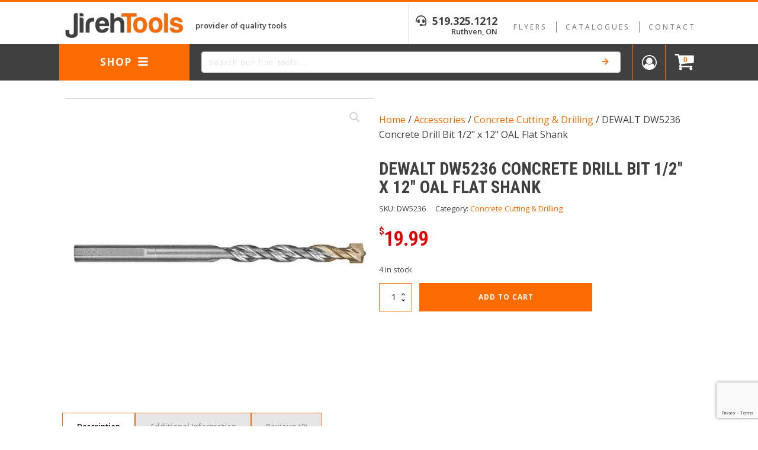

--- FILE ---
content_type: text/html; charset=UTF-8
request_url: https://jirehtools.ca/product/dewalt-dw5236-concrete-drill-bit-1-2-x-12-oal-flat-shank/
body_size: 22347
content:
<!DOCTYPE html>
<html lang="en-US" >
<head>
<meta charset="UTF-8">
<meta name="viewport" content="width=device-width, initial-scale=1.0">
<!-- WP_HEAD() START -->
<link rel="preload" as="style" href="https://fonts.googleapis.com/css?family=Open+Sans:100,200,300,400,500,600,700,800,900|Open+Sans:100,200,300,400,500,600,700,800,900|Roboto+Condensed:100,200,300,400,500,600,700,800,900|Roboto+Condensed:100,200,300,400,500,600,700,800,900" >
<link rel="stylesheet" href="https://fonts.googleapis.com/css?family=Open+Sans:100,200,300,400,500,600,700,800,900|Open+Sans:100,200,300,400,500,600,700,800,900|Roboto+Condensed:100,200,300,400,500,600,700,800,900|Roboto+Condensed:100,200,300,400,500,600,700,800,900">
<meta name='robots' content='index, follow, max-image-preview:large, max-snippet:-1, max-video-preview:-1' />

	<!-- This site is optimized with the Yoast SEO plugin v26.7 - https://yoast.com/wordpress/plugins/seo/ -->
	<title>DEWALT DW5236 Concrete Drill Bit 1/2&quot; x 12&quot; OAL Flat Shank - Jireh Tools</title>
	<meta name="description" content="Drill Bit Premium Percussion, 1/2 inch x 12 inch. Drills up to two times more holes than conventional percussion bits. Drills 50% more holes per charge" />
	<link rel="canonical" href="https://jirehtools.ca/product/dewalt-dw5236-concrete-drill-bit-1-2-x-12-oal-flat-shank/" />
	<meta property="og:locale" content="en_US" />
	<meta property="og:type" content="article" />
	<meta property="og:title" content="DEWALT DW5236 Concrete Drill Bit 1/2&quot; x 12&quot; OAL Flat Shank - Jireh Tools" />
	<meta property="og:description" content="Drill Bit Premium Percussion, 1/2 inch x 12 inch. Drills up to two times more holes than conventional percussion bits. Drills 50% more holes per charge" />
	<meta property="og:url" content="https://jirehtools.ca/product/dewalt-dw5236-concrete-drill-bit-1-2-x-12-oal-flat-shank/" />
	<meta property="og:site_name" content="Jireh Tools" />
	<meta property="article:modified_time" content="2026-01-14T21:35:45+00:00" />
	<meta property="og:image" content="https://images.jirehtools.ca/images/2025/02/DW5236-0.jpeg" />
	<meta property="og:image:width" content="1000" />
	<meta property="og:image:height" content="1000" />
	<meta property="og:image:type" content="image/jpeg" />
	<meta name="twitter:card" content="summary_large_image" />
	<script type="application/ld+json" class="yoast-schema-graph">{"@context":"https://schema.org","@graph":[{"@type":["WebPage","ItemPage"],"@id":"https://jirehtools.ca/product/dewalt-dw5236-concrete-drill-bit-1-2-x-12-oal-flat-shank/","url":"https://jirehtools.ca/product/dewalt-dw5236-concrete-drill-bit-1-2-x-12-oal-flat-shank/","name":"DEWALT DW5236 Concrete Drill Bit 1/2\" x 12\" OAL Flat Shank - Jireh Tools","isPartOf":{"@id":"https://jirehtools.ca/#website"},"primaryImageOfPage":{"@id":"https://jirehtools.ca/product/dewalt-dw5236-concrete-drill-bit-1-2-x-12-oal-flat-shank/#primaryimage"},"image":{"@id":"https://jirehtools.ca/product/dewalt-dw5236-concrete-drill-bit-1-2-x-12-oal-flat-shank/#primaryimage"},"thumbnailUrl":"https://images.jirehtools.ca/images/2025/02/DW5236-0.jpeg","datePublished":"2023-03-09T19:38:58+00:00","dateModified":"2026-01-14T21:35:45+00:00","description":"Drill Bit Premium Percussion, 1/2 inch x 12 inch. Drills up to two times more holes than conventional percussion bits. Drills 50% more holes per charge","breadcrumb":{"@id":"https://jirehtools.ca/product/dewalt-dw5236-concrete-drill-bit-1-2-x-12-oal-flat-shank/#breadcrumb"},"inLanguage":"en-US","potentialAction":[{"@type":"ReadAction","target":["https://jirehtools.ca/product/dewalt-dw5236-concrete-drill-bit-1-2-x-12-oal-flat-shank/"]}]},{"@type":"ImageObject","inLanguage":"en-US","@id":"https://jirehtools.ca/product/dewalt-dw5236-concrete-drill-bit-1-2-x-12-oal-flat-shank/#primaryimage","url":"https://images.jirehtools.ca/images/2025/02/DW5236-0.jpeg","contentUrl":"https://images.jirehtools.ca/images/2025/02/DW5236-0.jpeg","width":1000,"height":1000},{"@type":"BreadcrumbList","@id":"https://jirehtools.ca/product/dewalt-dw5236-concrete-drill-bit-1-2-x-12-oal-flat-shank/#breadcrumb","itemListElement":[{"@type":"ListItem","position":1,"name":"Home","item":"https://jirehtools.ca/"},{"@type":"ListItem","position":2,"name":"Shop","item":"https://jirehtools.ca/shop/"},{"@type":"ListItem","position":3,"name":"DEWALT DW5236 Concrete Drill Bit 1/2\" x 12\" OAL Flat Shank"}]},{"@type":"WebSite","@id":"https://jirehtools.ca/#website","url":"https://jirehtools.ca/","name":"Jireh Tools","description":"Provider of Quality Tools","potentialAction":[{"@type":"SearchAction","target":{"@type":"EntryPoint","urlTemplate":"https://jirehtools.ca/?s={search_term_string}"},"query-input":{"@type":"PropertyValueSpecification","valueRequired":true,"valueName":"search_term_string"}}],"inLanguage":"en-US"}]}</script>
	<!-- / Yoast SEO plugin. -->


<link rel='dns-prefetch' href='//www.google.com' />
<link rel='dns-prefetch' href='//use.fontawesome.com' />
<link rel='preconnect' href='//www.google-analytics.com' />
<link rel="alternate" type="application/rss+xml" title="Jireh Tools &raquo; DEWALT DW5236 Concrete Drill Bit  1/2&quot; x 12&quot; OAL Flat Shank Comments Feed" href="https://jirehtools.ca/product/dewalt-dw5236-concrete-drill-bit-1-2-x-12-oal-flat-shank/feed/" />
<link rel="alternate" title="oEmbed (JSON)" type="application/json+oembed" href="https://jirehtools.ca/wp-json/oembed/1.0/embed?url=https%3A%2F%2Fjirehtools.ca%2Fproduct%2Fdewalt-dw5236-concrete-drill-bit-1-2-x-12-oal-flat-shank%2F" />
<link rel="alternate" title="oEmbed (XML)" type="text/xml+oembed" href="https://jirehtools.ca/wp-json/oembed/1.0/embed?url=https%3A%2F%2Fjirehtools.ca%2Fproduct%2Fdewalt-dw5236-concrete-drill-bit-1-2-x-12-oal-flat-shank%2F&#038;format=xml" />
<style id='wp-img-auto-sizes-contain-inline-css' type='text/css'>
img:is([sizes=auto i],[sizes^="auto," i]){contain-intrinsic-size:3000px 1500px}
/*# sourceURL=wp-img-auto-sizes-contain-inline-css */
</style>

<link rel='stylesheet' id='woo-conditional-shipping-blocks-style-css' href='https://jirehtools.ca/wp-content/plugins/woo-conditional-shipping-pro/frontend/css/woo-conditional-shipping.css?ver=3.6.0.free' type='text/css' media='all' />
<link rel='stylesheet' id='address-autocomplete-billing-block-css' href='https://jirehtools.ca/wp-content/plugins/address-autocomplete/build/style-address-autocomplete-billing-block.css?ver=1.1.2' type='text/css' media='all' />
<link rel='stylesheet' id='address-autocomplete-shipping-block-css' href='https://jirehtools.ca/wp-content/plugins/address-autocomplete/build/style-address-autocomplete-shipping-block.css?ver=1.1.2' type='text/css' media='all' />
<link rel='stylesheet' id='wp-block-library-css' href='https://jirehtools.ca/wp-includes/css/dist/block-library/style.min.css?ver=6.9' type='text/css' media='all' />
<style id='global-styles-inline-css' type='text/css'>
:root{--wp--preset--aspect-ratio--square: 1;--wp--preset--aspect-ratio--4-3: 4/3;--wp--preset--aspect-ratio--3-4: 3/4;--wp--preset--aspect-ratio--3-2: 3/2;--wp--preset--aspect-ratio--2-3: 2/3;--wp--preset--aspect-ratio--16-9: 16/9;--wp--preset--aspect-ratio--9-16: 9/16;--wp--preset--color--black: #000000;--wp--preset--color--cyan-bluish-gray: #abb8c3;--wp--preset--color--white: #ffffff;--wp--preset--color--pale-pink: #f78da7;--wp--preset--color--vivid-red: #cf2e2e;--wp--preset--color--luminous-vivid-orange: #ff6900;--wp--preset--color--luminous-vivid-amber: #fcb900;--wp--preset--color--light-green-cyan: #7bdcb5;--wp--preset--color--vivid-green-cyan: #00d084;--wp--preset--color--pale-cyan-blue: #8ed1fc;--wp--preset--color--vivid-cyan-blue: #0693e3;--wp--preset--color--vivid-purple: #9b51e0;--wp--preset--gradient--vivid-cyan-blue-to-vivid-purple: linear-gradient(135deg,rgb(6,147,227) 0%,rgb(155,81,224) 100%);--wp--preset--gradient--light-green-cyan-to-vivid-green-cyan: linear-gradient(135deg,rgb(122,220,180) 0%,rgb(0,208,130) 100%);--wp--preset--gradient--luminous-vivid-amber-to-luminous-vivid-orange: linear-gradient(135deg,rgb(252,185,0) 0%,rgb(255,105,0) 100%);--wp--preset--gradient--luminous-vivid-orange-to-vivid-red: linear-gradient(135deg,rgb(255,105,0) 0%,rgb(207,46,46) 100%);--wp--preset--gradient--very-light-gray-to-cyan-bluish-gray: linear-gradient(135deg,rgb(238,238,238) 0%,rgb(169,184,195) 100%);--wp--preset--gradient--cool-to-warm-spectrum: linear-gradient(135deg,rgb(74,234,220) 0%,rgb(151,120,209) 20%,rgb(207,42,186) 40%,rgb(238,44,130) 60%,rgb(251,105,98) 80%,rgb(254,248,76) 100%);--wp--preset--gradient--blush-light-purple: linear-gradient(135deg,rgb(255,206,236) 0%,rgb(152,150,240) 100%);--wp--preset--gradient--blush-bordeaux: linear-gradient(135deg,rgb(254,205,165) 0%,rgb(254,45,45) 50%,rgb(107,0,62) 100%);--wp--preset--gradient--luminous-dusk: linear-gradient(135deg,rgb(255,203,112) 0%,rgb(199,81,192) 50%,rgb(65,88,208) 100%);--wp--preset--gradient--pale-ocean: linear-gradient(135deg,rgb(255,245,203) 0%,rgb(182,227,212) 50%,rgb(51,167,181) 100%);--wp--preset--gradient--electric-grass: linear-gradient(135deg,rgb(202,248,128) 0%,rgb(113,206,126) 100%);--wp--preset--gradient--midnight: linear-gradient(135deg,rgb(2,3,129) 0%,rgb(40,116,252) 100%);--wp--preset--font-size--small: 13px;--wp--preset--font-size--medium: 20px;--wp--preset--font-size--large: 36px;--wp--preset--font-size--x-large: 42px;--wp--preset--spacing--20: 0.44rem;--wp--preset--spacing--30: 0.67rem;--wp--preset--spacing--40: 1rem;--wp--preset--spacing--50: 1.5rem;--wp--preset--spacing--60: 2.25rem;--wp--preset--spacing--70: 3.38rem;--wp--preset--spacing--80: 5.06rem;--wp--preset--shadow--natural: 6px 6px 9px rgba(0, 0, 0, 0.2);--wp--preset--shadow--deep: 12px 12px 50px rgba(0, 0, 0, 0.4);--wp--preset--shadow--sharp: 6px 6px 0px rgba(0, 0, 0, 0.2);--wp--preset--shadow--outlined: 6px 6px 0px -3px rgb(255, 255, 255), 6px 6px rgb(0, 0, 0);--wp--preset--shadow--crisp: 6px 6px 0px rgb(0, 0, 0);}:where(.is-layout-flex){gap: 0.5em;}:where(.is-layout-grid){gap: 0.5em;}body .is-layout-flex{display: flex;}.is-layout-flex{flex-wrap: wrap;align-items: center;}.is-layout-flex > :is(*, div){margin: 0;}body .is-layout-grid{display: grid;}.is-layout-grid > :is(*, div){margin: 0;}:where(.wp-block-columns.is-layout-flex){gap: 2em;}:where(.wp-block-columns.is-layout-grid){gap: 2em;}:where(.wp-block-post-template.is-layout-flex){gap: 1.25em;}:where(.wp-block-post-template.is-layout-grid){gap: 1.25em;}.has-black-color{color: var(--wp--preset--color--black) !important;}.has-cyan-bluish-gray-color{color: var(--wp--preset--color--cyan-bluish-gray) !important;}.has-white-color{color: var(--wp--preset--color--white) !important;}.has-pale-pink-color{color: var(--wp--preset--color--pale-pink) !important;}.has-vivid-red-color{color: var(--wp--preset--color--vivid-red) !important;}.has-luminous-vivid-orange-color{color: var(--wp--preset--color--luminous-vivid-orange) !important;}.has-luminous-vivid-amber-color{color: var(--wp--preset--color--luminous-vivid-amber) !important;}.has-light-green-cyan-color{color: var(--wp--preset--color--light-green-cyan) !important;}.has-vivid-green-cyan-color{color: var(--wp--preset--color--vivid-green-cyan) !important;}.has-pale-cyan-blue-color{color: var(--wp--preset--color--pale-cyan-blue) !important;}.has-vivid-cyan-blue-color{color: var(--wp--preset--color--vivid-cyan-blue) !important;}.has-vivid-purple-color{color: var(--wp--preset--color--vivid-purple) !important;}.has-black-background-color{background-color: var(--wp--preset--color--black) !important;}.has-cyan-bluish-gray-background-color{background-color: var(--wp--preset--color--cyan-bluish-gray) !important;}.has-white-background-color{background-color: var(--wp--preset--color--white) !important;}.has-pale-pink-background-color{background-color: var(--wp--preset--color--pale-pink) !important;}.has-vivid-red-background-color{background-color: var(--wp--preset--color--vivid-red) !important;}.has-luminous-vivid-orange-background-color{background-color: var(--wp--preset--color--luminous-vivid-orange) !important;}.has-luminous-vivid-amber-background-color{background-color: var(--wp--preset--color--luminous-vivid-amber) !important;}.has-light-green-cyan-background-color{background-color: var(--wp--preset--color--light-green-cyan) !important;}.has-vivid-green-cyan-background-color{background-color: var(--wp--preset--color--vivid-green-cyan) !important;}.has-pale-cyan-blue-background-color{background-color: var(--wp--preset--color--pale-cyan-blue) !important;}.has-vivid-cyan-blue-background-color{background-color: var(--wp--preset--color--vivid-cyan-blue) !important;}.has-vivid-purple-background-color{background-color: var(--wp--preset--color--vivid-purple) !important;}.has-black-border-color{border-color: var(--wp--preset--color--black) !important;}.has-cyan-bluish-gray-border-color{border-color: var(--wp--preset--color--cyan-bluish-gray) !important;}.has-white-border-color{border-color: var(--wp--preset--color--white) !important;}.has-pale-pink-border-color{border-color: var(--wp--preset--color--pale-pink) !important;}.has-vivid-red-border-color{border-color: var(--wp--preset--color--vivid-red) !important;}.has-luminous-vivid-orange-border-color{border-color: var(--wp--preset--color--luminous-vivid-orange) !important;}.has-luminous-vivid-amber-border-color{border-color: var(--wp--preset--color--luminous-vivid-amber) !important;}.has-light-green-cyan-border-color{border-color: var(--wp--preset--color--light-green-cyan) !important;}.has-vivid-green-cyan-border-color{border-color: var(--wp--preset--color--vivid-green-cyan) !important;}.has-pale-cyan-blue-border-color{border-color: var(--wp--preset--color--pale-cyan-blue) !important;}.has-vivid-cyan-blue-border-color{border-color: var(--wp--preset--color--vivid-cyan-blue) !important;}.has-vivid-purple-border-color{border-color: var(--wp--preset--color--vivid-purple) !important;}.has-vivid-cyan-blue-to-vivid-purple-gradient-background{background: var(--wp--preset--gradient--vivid-cyan-blue-to-vivid-purple) !important;}.has-light-green-cyan-to-vivid-green-cyan-gradient-background{background: var(--wp--preset--gradient--light-green-cyan-to-vivid-green-cyan) !important;}.has-luminous-vivid-amber-to-luminous-vivid-orange-gradient-background{background: var(--wp--preset--gradient--luminous-vivid-amber-to-luminous-vivid-orange) !important;}.has-luminous-vivid-orange-to-vivid-red-gradient-background{background: var(--wp--preset--gradient--luminous-vivid-orange-to-vivid-red) !important;}.has-very-light-gray-to-cyan-bluish-gray-gradient-background{background: var(--wp--preset--gradient--very-light-gray-to-cyan-bluish-gray) !important;}.has-cool-to-warm-spectrum-gradient-background{background: var(--wp--preset--gradient--cool-to-warm-spectrum) !important;}.has-blush-light-purple-gradient-background{background: var(--wp--preset--gradient--blush-light-purple) !important;}.has-blush-bordeaux-gradient-background{background: var(--wp--preset--gradient--blush-bordeaux) !important;}.has-luminous-dusk-gradient-background{background: var(--wp--preset--gradient--luminous-dusk) !important;}.has-pale-ocean-gradient-background{background: var(--wp--preset--gradient--pale-ocean) !important;}.has-electric-grass-gradient-background{background: var(--wp--preset--gradient--electric-grass) !important;}.has-midnight-gradient-background{background: var(--wp--preset--gradient--midnight) !important;}.has-small-font-size{font-size: var(--wp--preset--font-size--small) !important;}.has-medium-font-size{font-size: var(--wp--preset--font-size--medium) !important;}.has-large-font-size{font-size: var(--wp--preset--font-size--large) !important;}.has-x-large-font-size{font-size: var(--wp--preset--font-size--x-large) !important;}
/*# sourceURL=global-styles-inline-css */
</style>

<style id='classic-theme-styles-inline-css' type='text/css'>
/*! This file is auto-generated */
.wp-block-button__link{color:#fff;background-color:#32373c;border-radius:9999px;box-shadow:none;text-decoration:none;padding:calc(.667em + 2px) calc(1.333em + 2px);font-size:1.125em}.wp-block-file__button{background:#32373c;color:#fff;text-decoration:none}
/*# sourceURL=/wp-includes/css/classic-themes.min.css */
</style>
<style id='font-awesome-svg-styles-default-inline-css' type='text/css'>
.svg-inline--fa {
  display: inline-block;
  height: 1em;
  overflow: visible;
  vertical-align: -.125em;
}
/*# sourceURL=font-awesome-svg-styles-default-inline-css */
</style>
<link rel='stylesheet' id='font-awesome-svg-styles-css' href='https://jirehtools.ca/wp-content/uploads/font-awesome/v5.15.4/css/svg-with-js.css' type='text/css' media='all' />
<style id='font-awesome-svg-styles-inline-css' type='text/css'>
   .wp-block-font-awesome-icon svg::before,
   .wp-rich-text-font-awesome-icon svg::before {content: unset;}
/*# sourceURL=font-awesome-svg-styles-inline-css */
</style>
<link rel='stylesheet' id='imapp-pricing-css' href='https://jirehtools.ca/wp-content/plugins/imapp-pricing/public/css/imapp-pricing-public.css?ver=1.0.0' type='text/css' media='all' />
<link rel='stylesheet' id='oxygen-css' href='https://jirehtools.ca/wp-content/plugins/oxygen/component-framework/oxygen.css?ver=4.9.5' type='text/css' media='all' />
<link rel='stylesheet' id='core-sss-css' href='https://jirehtools.ca/wp-content/plugins/oxy-ninja/public/css/core-sss.min.css?ver=3.5.3' type='text/css' media='all' />
<link rel='stylesheet' id='upsell-order-bump-offer-for-woocommercerecommendated_popup-css' href='https://jirehtools.ca/wp-content/plugins/upsell-order-bump-offer-for-woocommerce/public/css/wps-recommendation-popup.css?ver=3.0.9' type='text/css' media='all' />
<link rel='stylesheet' id='upsell-order-bump-offer-for-woocommerceone-click-front-css' href='https://jirehtools.ca/wp-content/plugins/upsell-order-bump-offer-for-woocommerce/public/css/woocommerce_one_click_upsell_funnel_pro-public.css?ver=3.0.9' type='text/css' media='all' />
<link rel='stylesheet' id='photoswipe-css' href='https://jirehtools.ca/wp-content/plugins/woocommerce/assets/css/photoswipe/photoswipe.min.css?ver=10.4.3' type='text/css' media='all' />
<link rel='stylesheet' id='photoswipe-default-skin-css' href='https://jirehtools.ca/wp-content/plugins/woocommerce/assets/css/photoswipe/default-skin/default-skin.min.css?ver=10.4.3' type='text/css' media='all' />
<link rel='stylesheet' id='woocommerce-layout-css' href='https://jirehtools.ca/wp-content/plugins/woocommerce/assets/css/woocommerce-layout.css?ver=10.4.3' type='text/css' media='all' />
<link rel='stylesheet' id='woocommerce-smallscreen-css' href='https://jirehtools.ca/wp-content/plugins/woocommerce/assets/css/woocommerce-smallscreen.css?ver=10.4.3' type='text/css' media='only screen and (max-width: 768px)' />
<link rel='stylesheet' id='woocommerce-general-css' href='https://jirehtools.ca/wp-content/plugins/woocommerce/assets/css/woocommerce.css?ver=10.4.3' type='text/css' media='all' />
<style id='woocommerce-inline-inline-css' type='text/css'>
.woocommerce form .form-row .required { visibility: visible; }
/*# sourceURL=woocommerce-inline-inline-css */
</style>
<link rel='stylesheet' id='wt-woocommerce-gift-cards-css' href='https://jirehtools.ca/wp-content/plugins/wt-gift-cards-woocommerce/public/css/wt-woocommerce-gift-cards-free-public.css?ver=1.2.8' type='text/css' media='all' />
<link rel='stylesheet' id='wt-smart-coupon-for-woo-css' href='https://jirehtools.ca/wp-content/plugins/wt-smart-coupons-for-woocommerce/public/css/wt-smart-coupon-public.css?ver=2.2.4' type='text/css' media='all' />
<style id='wpgb-head-inline-css' type='text/css'>
.wp-grid-builder:not(.wpgb-template),.wpgb-facet{opacity:0.01}.wpgb-facet fieldset{margin:0;padding:0;border:none;outline:none;box-shadow:none}.wpgb-facet fieldset:last-child{margin-bottom:40px;}.wpgb-facet fieldset legend.wpgb-sr-only{height:1px;width:1px}
/*# sourceURL=wpgb-head-inline-css */
</style>
<link rel='stylesheet' id='splide-css' href='https://jirehtools.ca/wp-content/plugins/oxy-ninja/public/css/splide.min.css?ver=4.0.14' type='text/css' media='all' />
<link rel='stylesheet' id='woo_conditional_shipping_css-css' href='https://jirehtools.ca/wp-content/plugins/woo-conditional-shipping-pro/includes/frontend/../../frontend/css/woo-conditional-shipping.css?ver=3.6.0.free' type='text/css' media='all' />
<link rel='stylesheet' id='font-awesome-official-css' href='https://use.fontawesome.com/releases/v5.15.4/css/all.css' type='text/css' media='all' integrity="sha384-DyZ88mC6Up2uqS4h/KRgHuoeGwBcD4Ng9SiP4dIRy0EXTlnuz47vAwmeGwVChigm" crossorigin="anonymous" />
<link rel='stylesheet' id='flexible-shipping-free-shipping-css' href='https://jirehtools.ca/wp-content/plugins/flexible-shipping/assets/dist/css/free-shipping.css?ver=6.5.3.2' type='text/css' media='all' />
<link rel='stylesheet' id='forget-about-shortcode-buttons-css' href='https://jirehtools.ca/wp-content/plugins/forget-about-shortcode-buttons/public/css/button-styles.css?ver=2.1.3' type='text/css' media='all' />
<link rel='stylesheet' id='font-awesome-official-v4shim-css' href='https://use.fontawesome.com/releases/v5.15.4/css/v4-shims.css' type='text/css' media='all' integrity="sha384-Vq76wejb3QJM4nDatBa5rUOve+9gkegsjCebvV/9fvXlGWo4HCMR4cJZjjcF6Viv" crossorigin="anonymous" />
<style id='font-awesome-official-v4shim-inline-css' type='text/css'>
@font-face {
font-family: "FontAwesome";
font-display: block;
src: url("https://use.fontawesome.com/releases/v5.15.4/webfonts/fa-brands-400.eot"),
		url("https://use.fontawesome.com/releases/v5.15.4/webfonts/fa-brands-400.eot?#iefix") format("embedded-opentype"),
		url("https://use.fontawesome.com/releases/v5.15.4/webfonts/fa-brands-400.woff2") format("woff2"),
		url("https://use.fontawesome.com/releases/v5.15.4/webfonts/fa-brands-400.woff") format("woff"),
		url("https://use.fontawesome.com/releases/v5.15.4/webfonts/fa-brands-400.ttf") format("truetype"),
		url("https://use.fontawesome.com/releases/v5.15.4/webfonts/fa-brands-400.svg#fontawesome") format("svg");
}

@font-face {
font-family: "FontAwesome";
font-display: block;
src: url("https://use.fontawesome.com/releases/v5.15.4/webfonts/fa-solid-900.eot"),
		url("https://use.fontawesome.com/releases/v5.15.4/webfonts/fa-solid-900.eot?#iefix") format("embedded-opentype"),
		url("https://use.fontawesome.com/releases/v5.15.4/webfonts/fa-solid-900.woff2") format("woff2"),
		url("https://use.fontawesome.com/releases/v5.15.4/webfonts/fa-solid-900.woff") format("woff"),
		url("https://use.fontawesome.com/releases/v5.15.4/webfonts/fa-solid-900.ttf") format("truetype"),
		url("https://use.fontawesome.com/releases/v5.15.4/webfonts/fa-solid-900.svg#fontawesome") format("svg");
}

@font-face {
font-family: "FontAwesome";
font-display: block;
src: url("https://use.fontawesome.com/releases/v5.15.4/webfonts/fa-regular-400.eot"),
		url("https://use.fontawesome.com/releases/v5.15.4/webfonts/fa-regular-400.eot?#iefix") format("embedded-opentype"),
		url("https://use.fontawesome.com/releases/v5.15.4/webfonts/fa-regular-400.woff2") format("woff2"),
		url("https://use.fontawesome.com/releases/v5.15.4/webfonts/fa-regular-400.woff") format("woff"),
		url("https://use.fontawesome.com/releases/v5.15.4/webfonts/fa-regular-400.ttf") format("truetype"),
		url("https://use.fontawesome.com/releases/v5.15.4/webfonts/fa-regular-400.svg#fontawesome") format("svg");
unicode-range: U+F004-F005,U+F007,U+F017,U+F022,U+F024,U+F02E,U+F03E,U+F044,U+F057-F059,U+F06E,U+F070,U+F075,U+F07B-F07C,U+F080,U+F086,U+F089,U+F094,U+F09D,U+F0A0,U+F0A4-F0A7,U+F0C5,U+F0C7-F0C8,U+F0E0,U+F0EB,U+F0F3,U+F0F8,U+F0FE,U+F111,U+F118-F11A,U+F11C,U+F133,U+F144,U+F146,U+F14A,U+F14D-F14E,U+F150-F152,U+F15B-F15C,U+F164-F165,U+F185-F186,U+F191-F192,U+F1AD,U+F1C1-F1C9,U+F1CD,U+F1D8,U+F1E3,U+F1EA,U+F1F6,U+F1F9,U+F20A,U+F247-F249,U+F24D,U+F254-F25B,U+F25D,U+F267,U+F271-F274,U+F279,U+F28B,U+F28D,U+F2B5-F2B6,U+F2B9,U+F2BB,U+F2BD,U+F2C1-F2C2,U+F2D0,U+F2D2,U+F2DC,U+F2ED,U+F328,U+F358-F35B,U+F3A5,U+F3D1,U+F410,U+F4AD;
}
/*# sourceURL=font-awesome-official-v4shim-inline-css */
</style>
<script type="text/javascript" src="https://jirehtools.ca/wp-includes/js/jquery/jquery.min.js?ver=3.7.1" id="jquery-core-js"></script>
<script type="text/javascript" id="imapp-pricing-js-extra">
/* <![CDATA[ */
var wp_ajax = {"ajax_url":"https://jirehtools.ca/wp-admin/admin-ajax.php","_nonce":"bc7345c7a5"};
//# sourceURL=imapp-pricing-js-extra
/* ]]> */
</script>
<script type="text/javascript" src="https://jirehtools.ca/wp-content/plugins/imapp-pricing/public/js/imapp-pricing-public.js?ver=1.0.0" id="imapp-pricing-js"></script>
<script type="text/javascript" src="https://jirehtools.ca/wp-content/plugins/upsell-order-bump-offer-for-woocommerce/public/js/sweet-alert.js?ver=2.1.2" id="wps-upsell-sweet-alert-js-js"></script>
<script type="text/javascript" id="wps-ubo-lite-public-script-for-fbt-js-extra">
/* <![CDATA[ */
var wps_ubo_lite_public_fbt = {"ajaxurl":"https://jirehtools.ca/wp-admin/admin-ajax.php","mobile_view":"","auth_nonce":"90583d81a9","product_id":"598565"};
//# sourceURL=wps-ubo-lite-public-script-for-fbt-js-extra
/* ]]> */
</script>
<script type="text/javascript" src="https://jirehtools.ca/wp-content/plugins/upsell-order-bump-offer-for-woocommerce/public/js/wps_ubo_lite_fbt.js?ver=3.0.9" id="wps-ubo-lite-public-script-for-fbt-js"></script>
<script type="text/javascript" src="https://jirehtools.ca/wp-content/plugins/woocommerce/assets/js/jquery-blockui/jquery.blockUI.min.js?ver=2.7.0-wc.10.4.3" id="wc-jquery-blockui-js" defer="defer" data-wp-strategy="defer"></script>
<script type="text/javascript" id="wc-add-to-cart-js-extra">
/* <![CDATA[ */
var wc_add_to_cart_params = {"ajax_url":"/wp-admin/admin-ajax.php","wc_ajax_url":"/?wc-ajax=%%endpoint%%","i18n_view_cart":"View cart","cart_url":"https://jirehtools.ca/cart/","is_cart":"","cart_redirect_after_add":"no"};
//# sourceURL=wc-add-to-cart-js-extra
/* ]]> */
</script>
<script type="text/javascript" src="https://jirehtools.ca/wp-content/plugins/woocommerce/assets/js/frontend/add-to-cart.min.js?ver=10.4.3" id="wc-add-to-cart-js" defer="defer" data-wp-strategy="defer"></script>
<script type="text/javascript" src="https://jirehtools.ca/wp-content/plugins/woocommerce/assets/js/zoom/jquery.zoom.min.js?ver=1.7.21-wc.10.4.3" id="wc-zoom-js" defer="defer" data-wp-strategy="defer"></script>
<script type="text/javascript" src="https://jirehtools.ca/wp-content/plugins/woocommerce/assets/js/flexslider/jquery.flexslider.min.js?ver=2.7.2-wc.10.4.3" id="wc-flexslider-js" defer="defer" data-wp-strategy="defer"></script>
<script type="text/javascript" src="https://jirehtools.ca/wp-content/plugins/woocommerce/assets/js/photoswipe/photoswipe.min.js?ver=4.1.1-wc.10.4.3" id="wc-photoswipe-js" defer="defer" data-wp-strategy="defer"></script>
<script type="text/javascript" src="https://jirehtools.ca/wp-content/plugins/woocommerce/assets/js/photoswipe/photoswipe-ui-default.min.js?ver=4.1.1-wc.10.4.3" id="wc-photoswipe-ui-default-js" defer="defer" data-wp-strategy="defer"></script>
<script type="text/javascript" id="wc-single-product-js-extra">
/* <![CDATA[ */
var wc_single_product_params = {"i18n_required_rating_text":"Please select a rating","i18n_rating_options":["1 of 5 stars","2 of 5 stars","3 of 5 stars","4 of 5 stars","5 of 5 stars"],"i18n_product_gallery_trigger_text":"View full-screen image gallery","review_rating_required":"yes","flexslider":{"rtl":false,"animation":"slide","smoothHeight":true,"directionNav":false,"controlNav":"thumbnails","slideshow":false,"animationSpeed":500,"animationLoop":false,"allowOneSlide":false,"touch":false},"zoom_enabled":"1","zoom_options":[],"photoswipe_enabled":"1","photoswipe_options":{"shareEl":false,"closeOnScroll":false,"history":false,"hideAnimationDuration":0,"showAnimationDuration":0},"flexslider_enabled":"1"};
//# sourceURL=wc-single-product-js-extra
/* ]]> */
</script>
<script type="text/javascript" src="https://jirehtools.ca/wp-content/plugins/woocommerce/assets/js/frontend/single-product.min.js?ver=10.4.3" id="wc-single-product-js" defer="defer" data-wp-strategy="defer"></script>
<script type="text/javascript" src="https://jirehtools.ca/wp-content/plugins/woocommerce/assets/js/js-cookie/js.cookie.min.js?ver=2.1.4-wc.10.4.3" id="wc-js-cookie-js" defer="defer" data-wp-strategy="defer"></script>
<script type="text/javascript" id="woocommerce-js-extra">
/* <![CDATA[ */
var woocommerce_params = {"ajax_url":"/wp-admin/admin-ajax.php","wc_ajax_url":"/?wc-ajax=%%endpoint%%","i18n_password_show":"Show password","i18n_password_hide":"Hide password"};
//# sourceURL=woocommerce-js-extra
/* ]]> */
</script>
<script type="text/javascript" src="https://jirehtools.ca/wp-content/plugins/woocommerce/assets/js/frontend/woocommerce.min.js?ver=10.4.3" id="woocommerce-js" defer="defer" data-wp-strategy="defer"></script>
<script type="text/javascript" id="wt-woocommerce-gift-cards-js-extra">
/* <![CDATA[ */
var wt_gc_params = {"ajax_url":"https://jirehtools.ca/wp-admin/admin-ajax.php","nonce":"f13775a0a5","msgs":{"is_required":"is required","copied":"Copied!","error":"Error","loading":"Loading...","please_wait":"Please wait...","ajax_error":"An error occurred, please try again."}};
//# sourceURL=wt-woocommerce-gift-cards-js-extra
/* ]]> */
</script>
<script type="text/javascript" src="https://jirehtools.ca/wp-content/plugins/wt-gift-cards-woocommerce/public/js/wt-woocommerce-gift-cards-free-public.js?ver=1.2.8" id="wt-woocommerce-gift-cards-js"></script>
<script type="text/javascript" id="wt-smart-coupon-for-woo-js-extra">
/* <![CDATA[ */
var WTSmartCouponOBJ = {"ajaxurl":"https://jirehtools.ca/wp-admin/admin-ajax.php","wc_ajax_url":"https://jirehtools.ca/?wc-ajax=","nonces":{"public":"76ee0dc860","apply_coupon":"dfc378b5b3"},"labels":{"please_wait":"Please wait...","choose_variation":"Please choose a variation","error":"Error !!!"},"shipping_method":[],"payment_method":"","is_cart":""};
//# sourceURL=wt-smart-coupon-for-woo-js-extra
/* ]]> */
</script>
<script type="text/javascript" src="https://jirehtools.ca/wp-content/plugins/wt-smart-coupons-for-woocommerce/public/js/wt-smart-coupon-public.js?ver=2.2.4" id="wt-smart-coupon-for-woo-js"></script>
<script type="text/javascript" src="https://jirehtools.ca/wp-content/plugins/oxy-ninja/public/js/splide/splide.min.js?ver=4.0.14" id="splide-js"></script>
<script type="text/javascript" src="https://jirehtools.ca/wp-content/plugins/oxy-ninja/public/js/splide/splide-extension-auto-scroll.min.js?ver=0.5.2" id="splide-autoscroll-js"></script>
<script type="text/javascript" id="woo-conditional-shipping-js-js-extra">
/* <![CDATA[ */
var conditional_shipping_settings = {"trigger_fields":[]};
//# sourceURL=woo-conditional-shipping-js-js-extra
/* ]]> */
</script>
<script type="text/javascript" src="https://jirehtools.ca/wp-content/plugins/woo-conditional-shipping-pro/includes/frontend/../../frontend/js/woo-conditional-shipping.js?ver=3.6.0.free" id="woo-conditional-shipping-js-js"></script>
<link rel="https://api.w.org/" href="https://jirehtools.ca/wp-json/" /><link rel="alternate" title="JSON" type="application/json" href="https://jirehtools.ca/wp-json/wp/v2/product/598565" /><link rel="EditURI" type="application/rsd+xml" title="RSD" href="https://jirehtools.ca/xmlrpc.php?rsd" />
<meta name="generator" content="WordPress 6.9" />
<meta name="generator" content="WooCommerce 10.4.3" />
<link rel='shortlink' href='https://jirehtools.ca/?p=598565' />
<script>  var el_i13_login_captcha=null; var el_i13_register_captcha=null; </script><noscript><style>.wp-grid-builder .wpgb-card.wpgb-card-hidden .wpgb-card-wrapper{opacity:1!important;visibility:visible!important;transform:none!important}.wpgb-facet {opacity:1!important;pointer-events:auto!important}.wpgb-facet *:not(.wpgb-pagination-facet){display:none}</style></noscript>	<noscript><style>.woocommerce-product-gallery{ opacity: 1 !important; }</style></noscript>
	<style>.oxygen-oxy-ou_countdown-oucd_timezone .select2-container--default .select2-selection--single .select2-selection__rendered{color: #fff!important;}</style><link rel="icon" href="https://images.jirehtools.ca/images/2022/04/cropped-Jireh-Tools-logo-icon-32x32.png" sizes="32x32" />
<link rel="icon" href="https://images.jirehtools.ca/images/2022/04/cropped-Jireh-Tools-logo-icon-192x192.png" sizes="192x192" />
<link rel="apple-touch-icon" href="https://images.jirehtools.ca/images/2022/04/cropped-Jireh-Tools-logo-icon-180x180.png" />
<meta name="msapplication-TileImage" content="https://images.jirehtools.ca/images/2022/04/cropped-Jireh-Tools-logo-icon-270x270.png" />
<link rel='stylesheet' id='oxygen-cache-53151-css' href='//jirehtools.ca/wp-content/uploads/oxygen/css/53151.css?cache=1767722394&#038;ver=6.9' type='text/css' media='all' />
<link rel='stylesheet' id='oxygen-cache-53180-css' href='//jirehtools.ca/wp-content/uploads/oxygen/css/53180.css?cache=1766592635&#038;ver=6.9' type='text/css' media='all' />
<link rel='stylesheet' id='oxygen-universal-styles-css' href='//jirehtools.ca/wp-content/uploads/oxygen/css/universal.css?cache=1767725811&#038;ver=6.9' type='text/css' media='all' />
<!-- END OF WP_HEAD() -->
<link rel='stylesheet' id='wp-components-css' href='https://jirehtools.ca/wp-includes/css/dist/components/style.min.css?ver=6.9' type='text/css' media='all' />
<link rel='stylesheet' id='wc-nmi-blocks-checkout-style-css' href='https://jirehtools.ca/wp-content/plugins/woocommerce-gateway-nmi/build/style-index.css?ver=85632d10a61db980ecad' type='text/css' media='all' />
<link rel='stylesheet' id='wc-nmi-echeck-blocks-checkout-style-css' href='https://jirehtools.ca/wp-content/plugins/woocommerce-gateway-nmi/build/style-index.css?ver=85632d10a61db980ecad' type='text/css' media='all' />
<link rel='stylesheet' id='wc-blocks-style-css' href='https://jirehtools.ca/wp-content/plugins/woocommerce/assets/client/blocks/wc-blocks.css?ver=wc-10.4.3' type='text/css' media='all' />
<link rel='stylesheet' id='oxygen-aos-css' href='https://jirehtools.ca/wp-content/plugins/oxygen/component-framework/vendor/aos/aos.css?ver=6.9' type='text/css' media='all' />
</head>
<body class="wp-singular product-template-default single single-product postid-598565 wp-theme-oxygen-is-not-a-theme  wp-embed-responsive theme-oxygen-is-not-a-theme oxygen-body woocommerce woocommerce-page woocommerce-no-js" >




						<section id="section-18-53151" class=" ct-section" ><div class="ct-section-inner-wrap"><div id="new_columns-20-53151" class="ct-new-columns" ><div id="div_block-21-53151" class="ct-div-block" ><a id="header-logo" class="ct-link" href="https://jirehtools.ca/"   ><img  id="image-23-53151" alt="" src="https://images.jirehtools.ca/images/2022/04/Jireh-Tools-Logo2.jpg" class="ct-image"/></a><div id="text_block-155-53151" class="ct-text-block" >provider of quality tools</div></div><div id="div_block-22-53151" class="ct-div-block" ><div id="div_block-157-53151" class="ct-div-block" ><a id="link-120-53151" class="ct-link" href="tel:5193251212" target="_self"  ><div id="fancy_icon-121-53151" class="ct-fancy-icon" ><svg id="svg-fancy_icon-121-53151"><use xlink:href="#testicon-headset-solid"></use></svg></div><div id="text_block-122-53151" class="ct-text-block" >519.325.1212</div></a><div id="text_block-123-53151" class="ct-text-block" >Ruthven, ON</div></div><div id="div_block-166-53151" class="ct-div-block" >
		<div id="-cart-counter-163-53151" class="oxy-cart-counter " ><button aria-expanded="false" aria-controls=dropdown-cart-counter-163-53151" aria-label="Cart" tabindex=0 class="oxy-cart-counter_icon_count" data-hover="disable" data-reveal ><span class="oxy-cart-counter_icon"><svg class="oxy-cart-counter_icon_svg" id="cart-cart-counter-163-53151-icon"><use xlink:href="#FontAwesomeicon-shopping-cart"></use></svg></span><span class="oxy-cart-counter_count "><span class="oxy-cart-counter_number"></span></span></button><div class="oxy-cart-counter_inner_content oxy-inner-content" id="dropdown-cart-counter-163-53151">
		<div id="-mini-cart-164-53151" class="oxy-mini-cart woocommerce" > 
            
            <div class="widget_shopping_cart_content">
            

	<p class="woocommerce-mini-cart__empty-message">No products in the cart.</p>


            </div>
            
            </div>

		</div></div>

		</div>
		<div id="-burger-trigger-111-53151" class="oxy-burger-trigger " ><button aria-label="Open menu" data-touch="click"  class="hamburger hamburger--slider " type="button"><span class="hamburger-box"><span class="hamburger-inner"></span></span></button></div>

		
		<div id="main-nav" class="oxy-pro-menu " ><div class="oxy-pro-menu-mobile-open-icon " data-off-canvas-alignment=""><svg id="main-nav-open-icon"><use xlink:href="#FontAwesomeicon-ellipsis-v"></use></svg>Menu</div>

                
        <div class="oxy-pro-menu-container  oxy-pro-menu-dropdown-links-visible-on-mobile oxy-pro-menu-dropdown-links-toggle oxy-pro-menu-show-dropdown" data-aos-duration="400" 

             data-oxy-pro-menu-dropdown-animation="fade-up"
             data-oxy-pro-menu-dropdown-animation-duration="0.4"
             data-entire-parent-toggles-dropdown="true"

             
                          data-oxy-pro-menu-dropdown-animation-duration="0.4"
             
                          data-oxy-pro-menu-dropdown-links-on-mobile="toggle">
             
            <div class="menu-main-container"><ul id="menu-main" class="oxy-pro-menu-list"><li id="menu-item-230965" class="menu-item menu-item-type-post_type menu-item-object-page menu-item-230965"><a href="https://jirehtools.ca/flyers/">Flyers</a></li>
<li id="menu-item-230948" class="menu-item menu-item-type-post_type menu-item-object-page menu-item-230948"><a href="https://jirehtools.ca/catalogues/">Catalogues</a></li>
<li id="menu-item-230949" class="menu-item menu-item-type-post_type menu-item-object-page menu-item-230949"><a href="https://jirehtools.ca/contact/">Contact</a></li>
</ul></div>
            <div class="oxy-pro-menu-mobile-close-icon"><svg id="svg-main-nav"><use xlink:href="#FontAwesomeicon-close"></use></svg>close</div>

        </div>

        </div>

		<script type="text/javascript">
			jQuery('#main-nav .oxy-pro-menu-show-dropdown .menu-item-has-children > a', 'body').each(function(){
                jQuery(this).append('<div class="oxy-pro-menu-dropdown-icon-click-area"><svg class="oxy-pro-menu-dropdown-icon"><use xlink:href="#FontAwesomeicon-arrow-circle-o-down"></use></svg></div>');
            });
            jQuery('#main-nav .oxy-pro-menu-show-dropdown .menu-item:not(.menu-item-has-children) > a', 'body').each(function(){
                jQuery(this).append('<div class="oxy-pro-menu-dropdown-icon-click-area"></div>');
            });			</script></div></div></div></section><section id="section-169-53151" class=" ct-section" ><div class="ct-section-inner-wrap"><div id="div_block-172-53151" class="ct-div-block" ><div id="code_block-173-53151" class="ct-code-block" ><form role="search" method="get" class="search-form" action="https://jirehtools.ca/">
	<input type="search"  class="search-field" placeholder="Search our fine tools..." value="" name="s" />
	<button type="submit" class="search-submit"><i class="fas fa-arrow-right"></i></button>
</form></div></div></div></section><section id="section-40-53151" class=" ct-section" ><div class="ct-section-inner-wrap"><div id="div_block-57-53151" class="ct-div-block" >
		<div id="-pro-menu-55-53151" class="oxy-pro-menu " ><div class="oxy-pro-menu-mobile-open-icon " data-off-canvas-alignment=""><svg id="-pro-menu-55-53151-open-icon"><use xlink:href="#FontAwesomeicon-ellipsis-v"></use></svg>Menu</div>

                
        <div class="oxy-pro-menu-container  oxy-pro-menu-dropdown-links-visible-on-mobile oxy-pro-menu-dropdown-links-toggle oxy-pro-menu-show-dropdown" data-aos-duration="400" 

             data-oxy-pro-menu-dropdown-animation="fade-down"
             data-oxy-pro-menu-dropdown-animation-duration="0.4"
             data-entire-parent-toggles-dropdown="true"

             
                          data-oxy-pro-menu-dropdown-animation-duration="0.4"
             
                          data-oxy-pro-menu-dropdown-links-on-mobile="toggle">
             
            <div class="menu-shop-menu-container"><ul id="menu-shop-menu" class="oxy-pro-menu-list"><li id="menu-item-122482" class="menu-item menu-item-type-post_type menu-item-object-page menu-item-has-children current_page_parent menu-item-122482"><a href="https://jirehtools.ca/shop/">Shop</a>
<ul class="sub-menu">
	<li id="menu-item-1507665" class="menu-item menu-item-type-post_type menu-item-object-page menu-item-1507665"><a href="https://jirehtools.ca/brands/">Shop By Brand</a></li>
	<li id="menu-item-1491934" class="menu-item menu-item-type-custom menu-item-object-custom menu-item-1491934"><a href="https://jirehtools.ca/shop/?_on_sale=1">ON SALE</a></li>
	<li id="menu-item-203813" class="menu-item menu-item-type-taxonomy menu-item-object-product_cat current-product-ancestor menu-item-203813"><a href="https://jirehtools.ca/product-category/accessories/">Accessories</a></li>
	<li id="menu-item-203846" class="menu-item menu-item-type-taxonomy menu-item-object-product_cat menu-item-203846"><a href="https://jirehtools.ca/product-category/air-tools-accessories/">Air Tools &amp; Accessories</a></li>
	<li id="menu-item-203855" class="menu-item menu-item-type-taxonomy menu-item-object-product_cat menu-item-203855"><a href="https://jirehtools.ca/product-category/construction-materials-supplies/">Construction Materials</a></li>
	<li id="menu-item-203865" class="menu-item menu-item-type-taxonomy menu-item-object-product_cat menu-item-203865"><a href="https://jirehtools.ca/product-category/equipment-machinery/">Equipment &amp; Machinery</a></li>
	<li id="menu-item-203873" class="menu-item menu-item-type-taxonomy menu-item-object-product_cat menu-item-203873"><a href="https://jirehtools.ca/product-category/fasteners/">Fasteners</a></li>
	<li id="menu-item-203883" class="menu-item menu-item-type-taxonomy menu-item-object-product_cat menu-item-203883"><a href="https://jirehtools.ca/product-category/hand-tools/">Hand Tools</a></li>
	<li id="menu-item-203893" class="menu-item menu-item-type-taxonomy menu-item-object-product_cat menu-item-203893"><a href="https://jirehtools.ca/product-category/lasers-ldm/">Lasers &amp; LDM</a></li>
	<li id="menu-item-203899" class="menu-item menu-item-type-taxonomy menu-item-object-product_cat menu-item-203899"><a href="https://jirehtools.ca/product-category/lighting/">Lighting</a></li>
	<li id="menu-item-203913" class="menu-item menu-item-type-taxonomy menu-item-object-product_cat menu-item-203913"><a href="https://jirehtools.ca/product-category/powertools/">PowerTools</a></li>
	<li id="menu-item-203921" class="menu-item menu-item-type-taxonomy menu-item-object-product_cat menu-item-203921"><a href="https://jirehtools.ca/product-category/safety/">Safety</a></li>
	<li id="menu-item-203927" class="menu-item menu-item-type-taxonomy menu-item-object-product_cat menu-item-203927"><a href="https://jirehtools.ca/product-category/storage/">Storage</a></li>
	<li id="menu-item-203935" class="menu-item menu-item-type-taxonomy menu-item-object-product_cat menu-item-203935"><a href="https://jirehtools.ca/product-category/supplies/">Supplies</a></li>
	<li id="menu-item-203941" class="menu-item menu-item-type-taxonomy menu-item-object-product_cat menu-item-203941"><a href="https://jirehtools.ca/product-category/welding/">Welding</a></li>
	<li id="menu-item-203950" class="menu-item menu-item-type-taxonomy menu-item-object-product_cat menu-item-203950"><a href="https://jirehtools.ca/product-category/accessories/other/">Other</a></li>
	<li id="menu-item-203958" class="menu-item menu-item-type-taxonomy menu-item-object-product_cat menu-item-203958"><a href="https://jirehtools.ca/product-category/parts/">Parts</a></li>
</ul>
</li>
</ul></div>
            <div class="oxy-pro-menu-mobile-close-icon"><svg id="svg--pro-menu-55-53151"><use xlink:href="#FontAwesomeicon-close"></use></svg>close</div>

        </div>

        </div>

		<script type="text/javascript">
			jQuery('#-pro-menu-55-53151 .oxy-pro-menu-show-dropdown .menu-item-has-children > a', 'body').each(function(){
                jQuery(this).append('<div class="oxy-pro-menu-dropdown-icon-click-area"><svg class="oxy-pro-menu-dropdown-icon"><use xlink:href="#FontAwesomeicon-bars"></use></svg></div>');
            });
            jQuery('#-pro-menu-55-53151 .oxy-pro-menu-show-dropdown .menu-item:not(.menu-item-has-children) > a', 'body').each(function(){
                jQuery(this).append('<div class="oxy-pro-menu-dropdown-icon-click-area"></div>');
            });			</script></div><div id="div_block-48-53151" class="ct-div-block" ><div id="code_block-49-53151" class="ct-code-block" ><form role="search" method="get" class="search-form" action="https://jirehtools.ca/">
	<input type="search"  class="search-field" placeholder="Search our fine tools..." value="" name="s" />
	<button type="submit" class="search-submit"><i class="fas fa-arrow-right"></i></button>
</form></div></div><a id="link-52-53151" class="ct-link header-icon-btn" href="https://www.jirehtools.ca/my-account"   ><div id="fancy_icon-53-53151" class="ct-fancy-icon" ><svg id="svg-fancy_icon-53-53151"><use xlink:href="#FontAwesomeicon-user-circle-o"></use></svg></div></a><div id="link-50-53151" class="ct-div-block header-icon-btn" >
		<div id="-cart-counter-104-53151" class="oxy-cart-counter " ><button aria-expanded="false" aria-controls=dropdown-cart-counter-104-53151" aria-label="Cart" tabindex=0 class="oxy-cart-counter_icon_count" data-hover="disable" data-reveal ><span class="oxy-cart-counter_icon"><svg class="oxy-cart-counter_icon_svg" id="cart-cart-counter-104-53151-icon"><use xlink:href="#FontAwesomeicon-shopping-cart"></use></svg></span><span class="oxy-cart-counter_count "><span class="oxy-cart-counter_number"></span></span></button><div class="oxy-cart-counter_inner_content oxy-inner-content" id="dropdown-cart-counter-104-53151">
		<div id="-mini-cart-106-53151" class="oxy-mini-cart woocommerce" > 
            
            <div class="widget_shopping_cart_content">
            

	<p class="woocommerce-mini-cart__empty-message">No products in the cart.</p>


            </div>
            
            </div>

		</div></div>

		</div></div></section><section id="section-2-53180" class=" ct-section" ><div class="ct-section-inner-wrap"><div id="new_columns-7-53180" class="ct-new-columns" ><div id="div_block-9-53180" class="ct-div-block product" >
		<div id="-product-images-11-53180" class="oxy-product-images oxy-woo-element" ><div class="woocommerce-product-gallery woocommerce-product-gallery--with-images woocommerce-product-gallery--columns-4 images" data-columns="4" style="opacity: 0; transition: opacity .25s ease-in-out;">
	<div class="woocommerce-product-gallery__wrapper">
		<div data-thumb="https://images.jirehtools.ca/images/2025/02/DW5236-0-100x100.jpeg" data-thumb-alt="DEWALT DW5236 Concrete Drill Bit  1/2&quot; x 12&quot; OAL Flat Shank" data-thumb-srcset="https://images.jirehtools.ca/images/2025/02/DW5236-0-100x100.jpeg 100w, https://images.jirehtools.ca/images/2025/02/DW5236-0-300x300.jpeg 300w, https://images.jirehtools.ca/images/2025/02/DW5236-0-150x150.jpeg 150w, https://images.jirehtools.ca/images/2025/02/DW5236-0-768x768.jpeg 768w, https://images.jirehtools.ca/images/2025/02/DW5236-0-600x600.jpeg 600w, https://images.jirehtools.ca/images/2025/02/DW5236-0.jpeg 1000w"  data-thumb-sizes="(max-width: 100px) 100vw, 100px" class="woocommerce-product-gallery__image"><a href="https://images.jirehtools.ca/images/2025/02/DW5236-0.jpeg"><img width="600" height="600" src="https://images.jirehtools.ca/images/2025/02/DW5236-0-600x600.jpeg" class="wp-post-image" alt="DEWALT DW5236 Concrete Drill Bit  1/2&quot; x 12&quot; OAL Flat Shank" data-caption="" data-src="https://images.jirehtools.ca/images/2025/02/DW5236-0.jpeg" data-large_image="https://images.jirehtools.ca/images/2025/02/DW5236-0.jpeg" data-large_image_width="1000" data-large_image_height="1000" decoding="async" loading="lazy" srcset="https://images.jirehtools.ca/images/2025/02/DW5236-0-600x600.jpeg 600w, https://images.jirehtools.ca/images/2025/02/DW5236-0-300x300.jpeg 300w, https://images.jirehtools.ca/images/2025/02/DW5236-0-150x150.jpeg 150w, https://images.jirehtools.ca/images/2025/02/DW5236-0-768x768.jpeg 768w, https://images.jirehtools.ca/images/2025/02/DW5236-0-100x100.jpeg 100w, https://images.jirehtools.ca/images/2025/02/DW5236-0.jpeg 1000w" sizes="auto, (max-width: 600px) 100vw, 600px" /></a></div>	</div>
</div>
</div>

		</div><div id="div_block-10-53180" class="ct-div-block" >
		<div id="-breadcrumb-4-53180" class="oxy-breadcrumb oxy-woo-element" ><nav class="woocommerce-breadcrumb" aria-label="Breadcrumb"><a href="https://jirehtools.ca">Home</a>&nbsp;&#47;&nbsp;<a href="https://jirehtools.ca/product-category/accessories/">Accessories</a>&nbsp;&#47;&nbsp;<a href="https://jirehtools.ca/product-category/accessories/concrete-cutting-drilling/">Concrete Cutting &amp; Drilling</a>&nbsp;&#47;&nbsp;DEWALT DW5236 Concrete Drill Bit  1/2&quot; x 12&quot; OAL Flat Shank</nav></div>

		<h1 id="headline-13-53180" class="ct-headline"><span id="span-14-53180" class="ct-span" >DEWALT DW5236 Concrete Drill Bit  1/2" x 12" OAL Flat Shank</span></h1>
		<div id="-product-meta-16-53180" class="oxy-product-meta oxy-woo-element" ><div class="product_meta">

	
	
		<span class="sku_wrapper">SKU: <span class="sku">DW5236</span></span>

	
	<span class="posted_in">Category: <a href="https://jirehtools.ca/product-category/accessories/concrete-cutting-drilling/" rel="tag">Concrete Cutting &amp; Drilling</a></span>
	
	
</div>
</div>

		
		<div id="-product-price-17-53180" class="oxy-product-price oxy-woo-element" ><p class="price"><span class="woocommerce-Price-amount amount"><bdi><span class="woocommerce-Price-currencySymbol">&#36;</span>19.99</bdi></span></p>
</div>

		
		<div id="-product-cart-button-18-53180" class="oxy-product-cart-button oxy-woo-element" ><p class="stock in-stock">4 in stock</p>

	
	<form class="cart" action="https://jirehtools.ca/product/dewalt-dw5236-concrete-drill-bit-1-2-x-12-oal-flat-shank/" method="post" enctype='multipart/form-data'>
		
		<div class="quantity">
		<label class="screen-reader-text" for="quantity_696cdff7597d0">DEWALT DW5236 Concrete Drill Bit  1/2&quot; x 12&quot; OAL Flat Shank quantity</label>
	<input
		type="number"
				id="quantity_696cdff7597d0"
		class="input-text qty text"
		name="quantity"
		value="1"
		aria-label="Product quantity"
				min="1"
					max="4"
							step="1"
			placeholder=""
			inputmode="numeric"
			autocomplete="off"
			/>
	</div>

		<button type="submit" name="add-to-cart" value="598565" class="single_add_to_cart_button button alt">Add to cart</button>

			</form>

	
</div>

		</div></div><div id="div_block-73-53180" class="ct-div-block product" >
		<div id="-product-tabs-52-53180" class="oxy-product-tabs  oxy-woo-element" >
	<div class="woocommerce-tabs wc-tabs-wrapper">
		<ul class="tabs wc-tabs" role="tablist">
							<li role="presentation" class="description_tab" id="tab-title-description">
					<a href="#tab-description" role="tab" aria-controls="tab-description">
						Description					</a>
				</li>
							<li role="presentation" class="additional_information_tab" id="tab-title-additional_information">
					<a href="#tab-additional_information" role="tab" aria-controls="tab-additional_information">
						Additional information					</a>
				</li>
							<li role="presentation" class="reviews_tab" id="tab-title-reviews">
					<a href="#tab-reviews" role="tab" aria-controls="tab-reviews">
						Reviews (0)					</a>
				</li>
					</ul>
					<div class="woocommerce-Tabs-panel woocommerce-Tabs-panel--description panel entry-content wc-tab" id="tab-description" role="tabpanel" aria-labelledby="tab-title-description">
				
	<h2>Description</h2>

<p>Drill Bit Premium Percussion, 1/2 inch x 12 inch. Drills up to two times more holes than conventional percussion bits. Drills 50% more holes per charge with cordless hammerdrills.</p>
			</div>
					<div class="woocommerce-Tabs-panel woocommerce-Tabs-panel--additional_information panel entry-content wc-tab" id="tab-additional_information" role="tabpanel" aria-labelledby="tab-title-additional_information">
				
	<h2>Additional information</h2>

<table class="woocommerce-product-attributes shop_attributes" aria-label="Product Details">
			<tr class="woocommerce-product-attributes-item woocommerce-product-attributes-item--weight">
			<th class="woocommerce-product-attributes-item__label" scope="row">Weight</th>
			<td class="woocommerce-product-attributes-item__value">1 lbs</td>
		</tr>
			<tr class="woocommerce-product-attributes-item woocommerce-product-attributes-item--dimensions">
			<th class="woocommerce-product-attributes-item__label" scope="row">Dimensions</th>
			<td class="woocommerce-product-attributes-item__value">12 &times; 0.5 &times; 0.5 in</td>
		</tr>
			<tr class="woocommerce-product-attributes-item woocommerce-product-attributes-item--attribute_pa_brand">
			<th class="woocommerce-product-attributes-item__label" scope="row">Brand</th>
			<td class="woocommerce-product-attributes-item__value"><p><a href="https://jirehtools.ca/brand/dewalt/" rel="tag">Dewalt</a></p>
</td>
		</tr>
	</table>
			</div>
					<div class="woocommerce-Tabs-panel woocommerce-Tabs-panel--reviews panel entry-content wc-tab" id="tab-reviews" role="tabpanel" aria-labelledby="tab-title-reviews">
				<div id="reviews" class="woocommerce-Reviews">
	<div id="comments">
		<h2 class="woocommerce-Reviews-title">
			Reviews		</h2>

					<p class="woocommerce-noreviews">There are no reviews yet.</p>
			</div>

			<p class="woocommerce-verification-required">Only logged in customers who have purchased this product may leave a review.</p>
	
	<div class="clear"></div>
</div>
			</div>
		
			</div>

</div>

		</div></div></section><section id="section-28-53180" class=" ct-section" ><div class="ct-section-inner-wrap"><h2 id="headline-40-53180" class="ct-headline">You might also be interested in...</h2><div id="_dynamic_list-21-53180" class="oxy-dynamic-list"><div id="div_block-23-53180-1" class="ct-div-block shop-horiz-border" data-id="div_block-23-53180"><div id="div_block-329-183-1" class="ct-div-block" data-id="div_block-329-183"><a id="link-316-183-1" class="ct-link" href="https://jirehtools.ca/product/milwaukee-14-sds-core-bit-adapter/" target="_self" data-id="link-316-183"><img loading="lazy" id="image-41-183-1" alt="" src="https://images.jirehtools.ca/images/2026/01/48-20-3593-0.jpeg" class="ct-image product-image" srcset="https://images.jirehtools.ca/images/2026/01/48-20-3593-0.jpeg 1280w, https://images.jirehtools.ca/images/2026/01/48-20-3593-0-300x300.jpeg 300w, https://images.jirehtools.ca/images/2026/01/48-20-3593-0-1024x1024.jpeg 1024w, https://images.jirehtools.ca/images/2026/01/48-20-3593-0-150x150.jpeg 150w, https://images.jirehtools.ca/images/2026/01/48-20-3593-0-768x768.jpeg 768w, https://images.jirehtools.ca/images/2026/01/48-20-3593-0-600x600.jpeg 600w, https://images.jirehtools.ca/images/2026/01/48-20-3593-0-100x100.jpeg 100w" sizes="(max-width: 1280px) 100vw, 1280px" data-id="image-41-183"></a><div id="text_block-66-183-1" class="ct-text-block product-categories" data-id="text_block-66-183"><span id="span-5-192004-1" class="ct-span" data-id="span-5-192004"><a href="https://jirehtools.ca/product-category/accessories/concrete-cutting-drilling/" rel="tag">Concrete Cutting &amp; Drilling</a></span></div><a id="div_block-317-183-1" class="ct-link left-align" href="https://jirehtools.ca/product/milwaukee-14-sds-core-bit-adapter/" target="_self" data-id="div_block-317-183"><div id="text_block-70-183-1" class="ct-text-block product-title" data-id="text_block-70-183"><span id="span-76-183-1" class="ct-span" data-id="span-76-183">MILWAUKEE 48-20-3593 14" SDS+ Core Bit Adapter</span></div><div id="text_block-84-183-1" class="ct-text-block left-align product-sku" data-id="text_block-84-183"><span id="span-10-192004-1" class="ct-span" data-id="span-10-192004">48-20-3593</span></div></a>
		<div id="-product-price-261-183-1" class="oxy-product-price product-price oxy-woo-element" data-id="-product-price-261-183"><p class="price"><span class="woocommerce-Price-amount amount"><bdi><span class="woocommerce-Price-currencySymbol">$</span>79.99</bdi></span></p>
</div>

		
		<div id="-product-stock-19-192004-1" class="oxy-product-stock oxy-woo-element" data-id="-product-stock-19-192004"><p class="stock in-stock">6 in stock</p>
</div>

		<div id="div_block-16-192004-1" class="ct-div-block woocommerce" data-id="div_block-16-192004"><a id="" class="ct-link orange-border-btn" href="https://jirehtools.ca/product/milwaukee-14-sds-core-bit-adapter/" data-id="73209" name="btnAtc"><div id="text_block-248-183-1" class="ct-text-block" data-id="text_block-248-183">View Details</div></a></div></div></div><div id="div_block-23-53180-2" class="ct-div-block shop-horiz-border" data-id="div_block-23-53180"><div id="div_block-329-183-2" class="ct-div-block" data-id="div_block-329-183"><a id="link-316-183-2" class="ct-link" href="https://jirehtools.ca/product/new-2/" target="_self" data-id="link-316-183"><img loading="lazy" id="image-41-183-2" alt="" src="https://images.jirehtools.ca/images/2025/02/DW5244-0.jpeg" class="ct-image product-image" srcset="https://images.jirehtools.ca/images/2025/02/DW5244-0.jpeg 1000w, https://images.jirehtools.ca/images/2025/02/DW5244-0-300x300.jpeg 300w, https://images.jirehtools.ca/images/2025/02/DW5244-0-150x150.jpeg 150w, https://images.jirehtools.ca/images/2025/02/DW5244-0-768x768.jpeg 768w, https://images.jirehtools.ca/images/2025/02/DW5244-0-600x600.jpeg 600w, https://images.jirehtools.ca/images/2025/02/DW5244-0-100x100.jpeg 100w" sizes="(max-width: 1000px) 100vw, 1000px" data-id="image-41-183"></a><div id="text_block-66-183-2" class="ct-text-block product-categories" data-id="text_block-66-183"><span id="span-5-192004-2" class="ct-span" data-id="span-5-192004"><a href="https://jirehtools.ca/product-category/accessories/concrete-cutting-drilling/" rel="tag">Concrete Cutting &amp; Drilling</a></span></div><a id="div_block-317-183-2" class="ct-link left-align" href="https://jirehtools.ca/product/new-2/" target="_self" data-id="div_block-317-183"><div id="text_block-70-183-2" class="ct-text-block product-title" data-id="text_block-70-183"><span id="span-76-183-2" class="ct-span" data-id="span-76-183">DEWALT DW5244 Concrete Drill Bit 3/4" x 6" OAL, Flat Shank</span></div><div id="text_block-84-183-2" class="ct-text-block left-align product-sku" data-id="text_block-84-183"><span id="span-10-192004-2" class="ct-span" data-id="span-10-192004">DW5244</span></div></a>
		<div id="-product-price-261-183-2" class="oxy-product-price product-price oxy-woo-element" data-id="-product-price-261-183"><p class="price"><span class="woocommerce-Price-amount amount"><bdi><span class="woocommerce-Price-currencySymbol">$</span>27.99</bdi></span></p>
</div>

		
		<div id="-product-stock-19-192004-2" class="oxy-product-stock oxy-woo-element" data-id="-product-stock-19-192004"><p class="stock in-stock">10+ In stock</p>
</div>

		<div id="div_block-16-192004-2" class="ct-div-block woocommerce" data-id="div_block-16-192004"><a id="" class="ct-link orange-border-btn" href="https://jirehtools.ca/product/new-2/" data-id="598574" name="btnAtc"><div id="text_block-248-183-2" class="ct-text-block" data-id="text_block-248-183">View Details</div></a></div></div></div><div id="div_block-23-53180-3" class="ct-div-block shop-horiz-border" data-id="div_block-23-53180"><div id="div_block-329-183-3" class="ct-div-block" data-id="div_block-329-183"><a id="link-316-183-3" class="ct-link" href="https://jirehtools.ca/product/dewalt-7-8-x-12-rebar-cutter-sds-concrete-drill-bit/" target="_self" data-id="link-316-183"><img loading="lazy" id="image-41-183-3" alt="" src="https://images.jirehtools.ca/images/2025/02/DWA54780-0.jpeg" class="ct-image product-image" srcset="https://images.jirehtools.ca/images/2025/02/DWA54780-0.jpeg 2000w, https://images.jirehtools.ca/images/2025/02/DWA54780-0-300x300.jpeg 300w, https://images.jirehtools.ca/images/2025/02/DWA54780-0-1024x1024.jpeg 1024w, https://images.jirehtools.ca/images/2025/02/DWA54780-0-150x150.jpeg 150w, https://images.jirehtools.ca/images/2025/02/DWA54780-0-768x768.jpeg 768w, https://images.jirehtools.ca/images/2025/02/DWA54780-0-1536x1536.jpeg 1536w, https://images.jirehtools.ca/images/2025/02/DWA54780-0-600x600.jpeg 600w, https://images.jirehtools.ca/images/2025/02/DWA54780-0-100x100.jpeg 100w" sizes="(max-width: 2000px) 100vw, 2000px" data-id="image-41-183"></a><div id="text_block-66-183-3" class="ct-text-block product-categories" data-id="text_block-66-183"><span id="span-5-192004-3" class="ct-span" data-id="span-5-192004"><a href="https://jirehtools.ca/product-category/accessories/concrete-cutting-drilling/" rel="tag">Concrete Cutting &amp; Drilling</a></span></div><a id="div_block-317-183-3" class="ct-link left-align" href="https://jirehtools.ca/product/dewalt-7-8-x-12-rebar-cutter-sds-concrete-drill-bit/" target="_self" data-id="div_block-317-183"><div id="text_block-70-183-3" class="ct-text-block product-title" data-id="text_block-70-183"><span id="span-76-183-3" class="ct-span" data-id="span-76-183">DEWALT DWA54780 7/8" x 12" Rebar Cutter SDS+ Concrete Drill Bit</span></div><div id="text_block-84-183-3" class="ct-text-block left-align product-sku" data-id="text_block-84-183"><span id="span-10-192004-3" class="ct-span" data-id="span-10-192004">DWA54780</span></div></a>
		<div id="-product-price-261-183-3" class="oxy-product-price product-price oxy-woo-element" data-id="-product-price-261-183"><p class="price"><span class="woocommerce-Price-amount amount"><bdi><span class="woocommerce-Price-currencySymbol">$</span>82.99</bdi></span></p>
</div>

		
		<div id="-product-stock-19-192004-3" class="oxy-product-stock oxy-woo-element" data-id="-product-stock-19-192004"><p class="stock in-stock">3 in stock</p>
</div>

		<div id="div_block-16-192004-3" class="ct-div-block woocommerce" data-id="div_block-16-192004"><a id="" class="ct-link orange-border-btn" href="https://jirehtools.ca/product/dewalt-7-8-x-12-rebar-cutter-sds-concrete-drill-bit/" data-id="74296" name="btnAtc"><div id="text_block-248-183-3" class="ct-text-block" data-id="text_block-248-183">View Details</div></a></div></div></div><div id="div_block-23-53180-4" class="ct-div-block shop-horiz-border" data-id="div_block-23-53180"><div id="div_block-329-183-4" class="ct-div-block" data-id="div_block-329-183"><a id="link-316-183-4" class="ct-link" href="https://jirehtools.ca/product/bosch-3-8-glass-tile-bit-carded/" target="_self" data-id="link-316-183"><img loading="lazy" id="image-41-183-4" alt="" src="https://images.jirehtools.ca/images/2022/03/GT500.jpg" class="ct-image product-image" srcset="" sizes="(max-width: 270px) 100vw, 270px" data-id="image-41-183"></a><div id="text_block-66-183-4" class="ct-text-block product-categories" data-id="text_block-66-183"><span id="span-5-192004-4" class="ct-span" data-id="span-5-192004"><a href="https://jirehtools.ca/product-category/accessories/concrete-cutting-drilling/" rel="tag">Concrete Cutting &amp; Drilling</a></span></div><a id="div_block-317-183-4" class="ct-link left-align" href="https://jirehtools.ca/product/bosch-3-8-glass-tile-bit-carded/" target="_self" data-id="div_block-317-183"><div id="text_block-70-183-4" class="ct-text-block product-title" data-id="text_block-70-183"><span id="span-76-183-4" class="ct-span" data-id="span-76-183">BOSCH GT500 3/8" Glass &amp; Tile Bit (carded)</span></div><div id="text_block-84-183-4" class="ct-text-block left-align product-sku" data-id="text_block-84-183"><span id="span-10-192004-4" class="ct-span" data-id="span-10-192004">GT500</span></div></a>
		<div id="-product-price-261-183-4" class="oxy-product-price product-price oxy-woo-element" data-id="-product-price-261-183"><p class="price"><span class="woocommerce-Price-amount amount"><bdi><span class="woocommerce-Price-currencySymbol">$</span>12.99</bdi></span></p>
</div>

		
		<div id="-product-stock-19-192004-4" class="oxy-product-stock oxy-woo-element" data-id="-product-stock-19-192004"><p class="stock in-stock">2 in stock</p>
</div>

		<div id="div_block-16-192004-4" class="ct-div-block woocommerce" data-id="div_block-16-192004"><a id="" class="ct-link orange-border-btn" href="https://jirehtools.ca/product/bosch-3-8-glass-tile-bit-carded/" data-id="74398" name="btnAtc"><div id="text_block-248-183-4" class="ct-text-block" data-id="text_block-248-183">View Details</div></a></div></div></div><div id="div_block-23-53180-5" class="ct-div-block shop-horiz-border" data-id="div_block-23-53180"><div id="div_block-329-183-5" class="ct-div-block" data-id="div_block-329-183"><a id="link-316-183-5" class="ct-link" href="https://jirehtools.ca/product/milwaukee-48-20-5210-sds-core-bit-1-3-8-x-2-deep/" target="_self" data-id="link-316-183"><img loading="lazy" id="image-41-183-5" alt="" src="https://images.jirehtools.ca/images/2026/01/48-20-5210-0.jpeg" class="ct-image product-image" srcset="https://images.jirehtools.ca/images/2026/01/48-20-5210-0.jpeg 300w, https://images.jirehtools.ca/images/2026/01/48-20-5210-0-150x150.jpeg 150w, https://images.jirehtools.ca/images/2026/01/48-20-5210-0-100x100.jpeg 100w" sizes="(max-width: 300px) 100vw, 300px" data-id="image-41-183"></a><div id="text_block-66-183-5" class="ct-text-block product-categories" data-id="text_block-66-183"><span id="span-5-192004-5" class="ct-span" data-id="span-5-192004"><a href="https://jirehtools.ca/product-category/accessories/concrete-cutting-drilling/" rel="tag">Concrete Cutting &amp; Drilling</a></span></div><a id="div_block-317-183-5" class="ct-link left-align" href="https://jirehtools.ca/product/milwaukee-48-20-5210-sds-core-bit-1-3-8-x-2-deep/" target="_self" data-id="div_block-317-183"><div id="text_block-70-183-5" class="ct-text-block product-title" data-id="text_block-70-183"><span id="span-76-183-5" class="ct-span" data-id="span-76-183">MILWAUKEE 48-20-5210 SDS+ Core  Bit 1-3/8" x 2" Deep</span></div><div id="text_block-84-183-5" class="ct-text-block left-align product-sku" data-id="text_block-84-183"><span id="span-10-192004-5" class="ct-span" data-id="span-10-192004">48-20-5210</span></div></a>
		<div id="-product-price-261-183-5" class="oxy-product-price product-price oxy-woo-element" data-id="-product-price-261-183"><p class="price"><span class="woocommerce-Price-amount amount"><bdi><span class="woocommerce-Price-currencySymbol">$</span>73.99</bdi></span></p>
</div>

		
		<div id="-product-stock-19-192004-5" class="oxy-product-stock oxy-woo-element" data-id="-product-stock-19-192004"><p class="stock in-stock">3 in stock</p>
</div>

		<div id="div_block-16-192004-5" class="ct-div-block woocommerce" data-id="div_block-16-192004"><a id="" class="ct-link orange-border-btn" href="https://jirehtools.ca/product/milwaukee-48-20-5210-sds-core-bit-1-3-8-x-2-deep/" data-id="734762" name="btnAtc"><div id="text_block-248-183-5" class="ct-text-block" data-id="text_block-248-183">View Details</div></a></div></div></div>                    
                                            
                                        
                    </div>
</div></section><section id="section-3-53151" class=" ct-section" ><div class="ct-section-inner-wrap"><div id="new_columns-58-53151" class="ct-new-columns" ><div id="div_block-59-53151" class="ct-div-block" ><a id="link-158-53151" class="ct-link" href="https://jirehtools.ca/"   ><img  id="image-63-53151" alt="" src="https://images.jirehtools.ca/images/2022/04/Jireh-Tools-logo-white-no-tagline.png" class="ct-image"/></a><a id="link-64-53151" class="ct-link" href="http://" target="_self"  ><div id="fancy_icon-65-53151" class="ct-fancy-icon" ><svg id="svg-fancy_icon-65-53151"><use xlink:href="#testicon-headset-solid"></use></svg></div><div id="text_block-66-53151" class="ct-text-block" >519.325.1212</div><div id="text_block-67-53151" class="ct-text-block" >1548 County Rd 34<br>Kingsville, ON N9Y 2E5</div></a></div><div id="div_block-60-53151" class="ct-div-block" ><div id="div_block-69-53151" class="ct-div-block " ><div id="fancy_icon-70-53151" class="ct-fancy-icon footer-section-icon" ><svg id="svg-fancy_icon-70-53151"><use xlink:href="#FontAwesomeicon-user-circle-o"></use></svg></div><div id="text_block-73-53151" class="ct-text-block footer-section-title" >MY ACCOUNT</div><nav id="_nav_menu-96-53151" class="oxy-nav-menu oxy-nav-menu-dropdowns oxy-nav-menu-dropdown-arrow oxy-nav-menu-vertical" ><div class='oxy-menu-toggle'><div class='oxy-nav-menu-hamburger-wrap'><div class='oxy-nav-menu-hamburger'><div class='oxy-nav-menu-hamburger-line'></div><div class='oxy-nav-menu-hamburger-line'></div><div class='oxy-nav-menu-hamburger-line'></div></div></div></div><div class="menu-account-menu-container"><ul id="menu-account-menu" class="oxy-nav-menu-list"><li id="menu-item-235037" class="menu-item menu-item-type-custom menu-item-object-custom menu-item-235037"><a href="https://jirehtools.ca/login">Login</a></li>
<li id="menu-item-235041" class="menu-item menu-item-type-custom menu-item-object-custom menu-item-235041"><a href="https://jirehtools.ca/my-account/orders/">Orders</a></li>
<li id="menu-item-235042" class="menu-item menu-item-type-custom menu-item-object-custom menu-item-235042"><a href="https://jirehtools.ca/my-account/edit-account/">Account details</a></li>
<li id="menu-item-235033" class="menu-item menu-item-type-post_type menu-item-object-page menu-item-235033"><a href="https://jirehtools.ca/cart/">Cart</a></li>
<li id="menu-item-235032" class="menu-item menu-item-type-post_type menu-item-object-page menu-item-235032"><a href="https://jirehtools.ca/checkout/">Checkout</a></li>
</ul></div></nav></div><div id="div_block-81-53151" class="ct-div-block " ><div id="fancy_icon-82-53151" class="ct-fancy-icon footer-section-icon" ><svg id="svg-fancy_icon-82-53151"><use xlink:href="#test2icon-shop-solid"></use></svg></div><div id="text_block-83-53151" class="ct-text-block footer-section-title" >STORE INFO</div><nav id="_nav_menu-95-53151" class="oxy-nav-menu oxy-nav-menu-dropdowns oxy-nav-menu-dropdown-arrow oxy-nav-menu-vertical" ><div class='oxy-menu-toggle'><div class='oxy-nav-menu-hamburger-wrap'><div class='oxy-nav-menu-hamburger'><div class='oxy-nav-menu-hamburger-line'></div><div class='oxy-nav-menu-hamburger-line'></div><div class='oxy-nav-menu-hamburger-line'></div></div></div></div><div class="menu-shop-info-menu-container"><ul id="menu-shop-info-menu" class="oxy-nav-menu-list"><li id="menu-item-235170" class="menu-item menu-item-type-post_type menu-item-object-page menu-item-235170"><a href="https://jirehtools.ca/contact/">Contact</a></li>
<li id="menu-item-252324" class="menu-item menu-item-type-post_type menu-item-object-page menu-item-252324"><a href="https://jirehtools.ca/terms-and-conditions/">Terms &#038; Conditions</a></li>
<li id="menu-item-252178" class="menu-item menu-item-type-post_type menu-item-object-page menu-item-privacy-policy menu-item-252178"><a rel="privacy-policy" href="https://jirehtools.ca/privacy-policy/">Privacy Policy</a></li>
<li id="menu-item-252181" class="menu-item menu-item-type-post_type menu-item-object-page menu-item-252181"><a href="https://jirehtools.ca/shipping-policy/">Shipping Policy</a></li>
<li id="menu-item-252179" class="menu-item menu-item-type-post_type menu-item-object-page menu-item-252179"><a href="https://jirehtools.ca/refund_returns/">Refund and Returns Policy</a></li>
</ul></div></nav></div><div id="div_block-84-53151" class="ct-div-block " ><div id="fancy_icon-85-53151" class="ct-fancy-icon footer-section-icon" ><svg id="svg-fancy_icon-85-53151"><use xlink:href="#FontAwesomeicon-credit-card"></use></svg></div><div id="text_block-86-53151" class="ct-text-block footer-section-title" >PAYMENT</div><a id="link-87-53151" class="ct-link payment-method" href="http://" target="_self"  ><img  id="image-88-53151" alt="" src="https://images.jirehtools.ca/images/2022/04/Payments-Visa-626a99b7d37bd.png" class="ct-image"/></a><a id="link-91-53151" class="ct-link payment-method" href="http://" target="_self"  ><img  id="image-92-53151" alt="" src="https://images.jirehtools.ca/images/2022/04/Payments-MC-626a9a321dd07.png" class="ct-image"/></a></div></div><div id="div_block-61-53151" class="ct-div-block" ><div id="div_block-136-53151" class="ct-div-block" ><a id="link-98-53151" class="ct-link orange-btn-3" href="https://jirehtools.ca/contact/"   ><div id="text_block-99-53151" class="ct-text-block" >Contact⟶</div></a><div id="text_block-101-53151" class="ct-text-block footer-section-title" >HOURS</div><div id="_rich_text-103-53151" class="oxy-rich-text" ><p><strong>Mon-Fri</strong>: 7:30am – 5:00pm<br /><strong>Sat</strong>: 7:30-noon<br /><strong>Sun</strong>: Closed</p></div></div><div id="div_block-139-53151" class="ct-div-block" ><div id="text_block-142-53151" class="ct-text-block" >©<span id="span-143-53151" class="ct-span" >2026</span> By Jireh Tools</div><div id="text_block-148-53151" class="ct-text-block" >Powered by&nbsp;<a href="https://innovative.ink"><span id="span-151-53151" class="ct-span" >innovative.ink</span></a>&nbsp;</div></div></div></div></div></section>
		<div id="-off-canvas-113-53151" class="oxy-off-canvas " ><div class="oxy-offcanvas_backdrop"></div><div id="-off-canvas-113-53151-inner" class="offcanvas-inner oxy-inner-content" role="dialog" aria-label="offcanvas content" tabindex="0" data-start="false" data-click-outside="true" data-trigger-selector=".oxy-burger-trigger" data-esc="true" data-focus-selector=".offcanvas-inner" data-reset="400" data-hashclose="true" data-burger-sync="false" data-overflow="false" data-auto-aria="true" data-focus-trap="true" data-second-offcanvas=".other-offcanvas" ><div id="div_block-126-53151" class="ct-div-block" ><a id="link-161-53151" class="ct-link" href="https://jirehtools.ca/my-account"   ><div id="fancy_icon-129-53151" class="ct-fancy-icon" ><svg id="svg-fancy_icon-129-53151"><use xlink:href="#FontAwesomeicon-user-circle-o"></use></svg></div></a><a id="link-162-53151" class="ct-link" href="tel:5193251212"   ><div id="fancy_icon-130-53151" class="ct-fancy-icon" ><svg id="svg-fancy_icon-130-53151"><use xlink:href="#testicon-headset-solid"></use></svg></div></a></div><div id="code_block-115-53151" class="ct-code-block" ><form role="search" method="get" class="search-form" action="https://jirehtools.ca/">
	<input type="search"  class="search-field" placeholder="Search..." value="" name="s" />
	<button type="submit" class="search-submit"><i class="fas fa-arrow-right"></i></button>
</form></div>
		<div id="-slide-menu-118-53151" class="oxy-slide-menu " ><nav class="oxy-slide-menu_inner"  data-currentopen="disable" data-duration="300" data-collapse="disable" data-start="open" data-icon="Lineariconsicon-chevron-down" data-trigger-selector=".oxy-burger-trigger">  <ul id="menu-mobile-menu" class="oxy-slide-menu_list"><li id="menu-item-234218" class="menu-item menu-item-type-post_type menu-item-object-page menu-item-home menu-item-234218"><a href="https://jirehtools.ca/">Home</a></li>
<li id="menu-item-234222" class="menu-item menu-item-type-post_type menu-item-object-page menu-item-has-children current_page_parent menu-item-234222"><a href="https://jirehtools.ca/shop/">Shop</a>
<ul class="sub-menu">
	<li id="menu-item-234223" class="menu-item menu-item-type-taxonomy menu-item-object-product_cat current-product-ancestor menu-item-234223"><a href="https://jirehtools.ca/product-category/accessories/">Accessories</a></li>
	<li id="menu-item-234233" class="menu-item menu-item-type-taxonomy menu-item-object-product_cat menu-item-234233"><a href="https://jirehtools.ca/product-category/powertools/air-tools/">Air Tools</a></li>
	<li id="menu-item-234224" class="menu-item menu-item-type-taxonomy menu-item-object-product_cat menu-item-234224"><a href="https://jirehtools.ca/product-category/air-tools-accessories/">Air Tools &amp; Accessories</a></li>
	<li id="menu-item-234225" class="menu-item menu-item-type-taxonomy menu-item-object-product_cat menu-item-234225"><a href="https://jirehtools.ca/product-category/construction-materials-supplies/">Construction Materials &amp; Supplies</a></li>
	<li id="menu-item-234227" class="menu-item menu-item-type-taxonomy menu-item-object-product_cat menu-item-234227"><a href="https://jirehtools.ca/product-category/equipment-machinery/">Equipment &amp; Machinery</a></li>
	<li id="menu-item-234228" class="menu-item menu-item-type-taxonomy menu-item-object-product_cat menu-item-234228"><a href="https://jirehtools.ca/product-category/fasteners/">Fasteners</a></li>
	<li id="menu-item-234229" class="menu-item menu-item-type-taxonomy menu-item-object-product_cat menu-item-234229"><a href="https://jirehtools.ca/product-category/hand-tools/">Hand Tools</a></li>
	<li id="menu-item-234231" class="menu-item menu-item-type-taxonomy menu-item-object-product_cat menu-item-234231"><a href="https://jirehtools.ca/product-category/lasers-ldm/">Lasers &amp; LDM</a></li>
	<li id="menu-item-234232" class="menu-item menu-item-type-taxonomy menu-item-object-product_cat menu-item-234232"><a href="https://jirehtools.ca/product-category/lighting/">Lighting</a></li>
	<li id="menu-item-234254" class="menu-item menu-item-type-taxonomy menu-item-object-product_cat menu-item-234254"><a href="https://jirehtools.ca/product-category/parts/">Parts</a></li>
	<li id="menu-item-234272" class="menu-item menu-item-type-taxonomy menu-item-object-product_cat menu-item-234272"><a href="https://jirehtools.ca/product-category/powertools/">PowerTools</a></li>
	<li id="menu-item-234273" class="menu-item menu-item-type-taxonomy menu-item-object-product_cat menu-item-234273"><a href="https://jirehtools.ca/product-category/safety/">Safety</a></li>
	<li id="menu-item-234274" class="menu-item menu-item-type-taxonomy menu-item-object-product_cat menu-item-234274"><a href="https://jirehtools.ca/product-category/storage/">Storage</a></li>
	<li id="menu-item-234275" class="menu-item menu-item-type-taxonomy menu-item-object-product_cat menu-item-234275"><a href="https://jirehtools.ca/product-category/supplies/">Supplies</a></li>
	<li id="menu-item-234276" class="menu-item menu-item-type-taxonomy menu-item-object-product_cat menu-item-234276"><a href="https://jirehtools.ca/product-category/welding/">Welding</a></li>
	<li id="menu-item-234277" class="menu-item menu-item-type-taxonomy menu-item-object-product_cat menu-item-234277"><a href="https://jirehtools.ca/product-category/wiseline-metal/">Wiseline Metal</a></li>
	<li id="menu-item-234278" class="menu-item menu-item-type-taxonomy menu-item-object-product_cat menu-item-234278"><a href="https://jirehtools.ca/product-category/work-wear-apparel/">Work Wear &amp; Apparel</a></li>
</ul>
</li>
<li id="menu-item-234219" class="menu-item menu-item-type-post_type menu-item-object-page menu-item-234219"><a href="https://jirehtools.ca/catalogues/">Catalogues</a></li>
<li id="menu-item-234221" class="menu-item menu-item-type-post_type menu-item-object-page menu-item-234221"><a href="https://jirehtools.ca/flyers/">Flyers</a></li>
<li id="menu-item-234220" class="menu-item menu-item-type-post_type menu-item-object-page menu-item-234220"><a href="https://jirehtools.ca/contact/">Contact</a></li>
<li id="menu-item-234400" class="menu-item menu-item-type-post_type menu-item-object-page menu-item-has-children menu-item-234400"><a href="https://jirehtools.ca/my-account/">My account</a>
<ul class="sub-menu">
	<li id="menu-item-234402" class="menu-item menu-item-type-post_type menu-item-object-page menu-item-234402"><a href="https://jirehtools.ca/my-account/">My account</a></li>
	<li id="menu-item-234398" class="menu-item menu-item-type-post_type menu-item-object-page menu-item-234398"><a href="https://jirehtools.ca/cart/">Cart</a></li>
	<li id="menu-item-234399" class="menu-item menu-item-type-post_type menu-item-object-page menu-item-234399"><a href="https://jirehtools.ca/checkout/">Checkout</a></li>
</ul>
</li>
</ul></nav></div>

		</div></div>

			<!-- WP_FOOTER -->
<script type="speculationrules">
{"prefetch":[{"source":"document","where":{"and":[{"href_matches":"/*"},{"not":{"href_matches":["/wp-*.php","/wp-admin/*","/wp-content/uploads/*","/wp-content/*","/wp-content/plugins/*","/wp-content/themes/twentytwenty/*","/wp-content/themes/oxygen-is-not-a-theme/*","/*\\?(.+)"]}},{"not":{"selector_matches":"a[rel~=\"nofollow\"]"}},{"not":{"selector_matches":".no-prefetch, .no-prefetch a"}}]},"eagerness":"conservative"}]}
</script>
<style>.ct-FontAwesomeicon-close{width:0.78571428571429em}</style>
<style>.ct-FontAwesomeicon-arrow-circle-o-down{width:0.85714285714286em}</style>
<style>.ct-FontAwesomeicon-shopping-cart{width:0.92857142857143em}</style>
<style>.ct-FontAwesomeicon-credit-card{width:1.0714285714286em}</style>
<style>.ct-FontAwesomeicon-bars{width:0.85714285714286em}</style>
<style>.ct-FontAwesomeicon-ellipsis-v{width:0.21428571428571em}</style>
<?xml version="1.0"?><svg xmlns="http://www.w3.org/2000/svg" xmlns:xlink="http://www.w3.org/1999/xlink" aria-hidden="true" style="position: absolute; width: 0; height: 0; overflow: hidden;" version="1.1"><defs><symbol id="FontAwesomeicon-close" viewBox="0 0 22 28"><title>close</title><path d="M20.281 20.656c0 0.391-0.156 0.781-0.438 1.062l-2.125 2.125c-0.281 0.281-0.672 0.438-1.062 0.438s-0.781-0.156-1.062-0.438l-4.594-4.594-4.594 4.594c-0.281 0.281-0.672 0.438-1.062 0.438s-0.781-0.156-1.062-0.438l-2.125-2.125c-0.281-0.281-0.438-0.672-0.438-1.062s0.156-0.781 0.438-1.062l4.594-4.594-4.594-4.594c-0.281-0.281-0.438-0.672-0.438-1.062s0.156-0.781 0.438-1.062l2.125-2.125c0.281-0.281 0.672-0.438 1.062-0.438s0.781 0.156 1.062 0.438l4.594 4.594 4.594-4.594c0.281-0.281 0.672-0.438 1.062-0.438s0.781 0.156 1.062 0.438l2.125 2.125c0.281 0.281 0.438 0.672 0.438 1.062s-0.156 0.781-0.438 1.062l-4.594 4.594 4.594 4.594c0.281 0.281 0.438 0.672 0.438 1.062z"/></symbol><symbol id="FontAwesomeicon-arrow-circle-o-down" viewBox="0 0 24 28"><title>arrow-circle-o-down</title><path d="M17.5 14.5c0 0.141-0.063 0.266-0.156 0.375l-4.984 4.984c-0.109 0.094-0.234 0.141-0.359 0.141s-0.25-0.047-0.359-0.141l-5-5c-0.141-0.156-0.187-0.359-0.109-0.547s0.266-0.313 0.469-0.313h3v-5.5c0-0.281 0.219-0.5 0.5-0.5h3c0.281 0 0.5 0.219 0.5 0.5v5.5h3c0.281 0 0.5 0.219 0.5 0.5zM12 5.5c-4.688 0-8.5 3.813-8.5 8.5s3.813 8.5 8.5 8.5 8.5-3.813 8.5-8.5-3.813-8.5-8.5-8.5zM24 14c0 6.625-5.375 12-12 12s-12-5.375-12-12 5.375-12 12-12v0c6.625 0 12 5.375 12 12z"/></symbol><symbol id="FontAwesomeicon-shopping-cart" viewBox="0 0 26 28"><title>shopping-cart</title><path d="M10 24c0 1.094-0.906 2-2 2s-2-0.906-2-2 0.906-2 2-2 2 0.906 2 2zM24 24c0 1.094-0.906 2-2 2s-2-0.906-2-2 0.906-2 2-2 2 0.906 2 2zM26 7v8c0 0.5-0.391 0.938-0.891 1l-16.312 1.906c0.078 0.359 0.203 0.719 0.203 1.094 0 0.359-0.219 0.688-0.375 1h14.375c0.547 0 1 0.453 1 1s-0.453 1-1 1h-16c-0.547 0-1-0.453-1-1 0-0.484 0.703-1.656 0.953-2.141l-2.766-12.859h-3.187c-0.547 0-1-0.453-1-1s0.453-1 1-1h4c1.047 0 1.078 1.25 1.234 2h18.766c0.547 0 1 0.453 1 1z"/></symbol><symbol id="FontAwesomeicon-credit-card" viewBox="0 0 30 28"><title>credit-card</title><path d="M27.5 2c1.375 0 2.5 1.125 2.5 2.5v19c0 1.375-1.125 2.5-2.5 2.5h-25c-1.375 0-2.5-1.125-2.5-2.5v-19c0-1.375 1.125-2.5 2.5-2.5h25zM2.5 4c-0.266 0-0.5 0.234-0.5 0.5v3.5h26v-3.5c0-0.266-0.234-0.5-0.5-0.5h-25zM27.5 24c0.266 0 0.5-0.234 0.5-0.5v-9.5h-26v9.5c0 0.266 0.234 0.5 0.5 0.5h25zM4 22v-2h4v2h-4zM10 22v-2h6v2h-6z"/></symbol><symbol id="FontAwesomeicon-bars" viewBox="0 0 24 28"><title>bars</title><path d="M24 21v2c0 0.547-0.453 1-1 1h-22c-0.547 0-1-0.453-1-1v-2c0-0.547 0.453-1 1-1h22c0.547 0 1 0.453 1 1zM24 13v2c0 0.547-0.453 1-1 1h-22c-0.547 0-1-0.453-1-1v-2c0-0.547 0.453-1 1-1h22c0.547 0 1 0.453 1 1zM24 5v2c0 0.547-0.453 1-1 1h-22c-0.547 0-1-0.453-1-1v-2c0-0.547 0.453-1 1-1h22c0.547 0 1 0.453 1 1z"/></symbol><symbol id="FontAwesomeicon-ellipsis-v" viewBox="0 0 6 28"><title>ellipsis-v</title><path d="M6 19.5v3c0 0.828-0.672 1.5-1.5 1.5h-3c-0.828 0-1.5-0.672-1.5-1.5v-3c0-0.828 0.672-1.5 1.5-1.5h3c0.828 0 1.5 0.672 1.5 1.5zM6 11.5v3c0 0.828-0.672 1.5-1.5 1.5h-3c-0.828 0-1.5-0.672-1.5-1.5v-3c0-0.828 0.672-1.5 1.5-1.5h3c0.828 0 1.5 0.672 1.5 1.5zM6 3.5v3c0 0.828-0.672 1.5-1.5 1.5h-3c-0.828 0-1.5-0.672-1.5-1.5v-3c0-0.828 0.672-1.5 1.5-1.5h3c0.828 0 1.5 0.672 1.5 1.5z"/></symbol><symbol id="FontAwesomeicon-user-circle-o" viewBox="0 0 28 28"><title>user-circle-o</title><path d="M14 0c7.734 0 14 6.266 14 14 0 7.688-6.234 14-14 14-7.75 0-14-6.297-14-14 0-7.734 6.266-14 14-14zM23.672 21.109c1.453-2 2.328-4.453 2.328-7.109 0-6.609-5.391-12-12-12s-12 5.391-12 12c0 2.656 0.875 5.109 2.328 7.109 0.562-2.797 1.922-5.109 4.781-5.109 1.266 1.234 2.984 2 4.891 2s3.625-0.766 4.891-2c2.859 0 4.219 2.312 4.781 5.109zM20 11c0-3.313-2.688-6-6-6s-6 2.688-6 6 2.688 6 6 6 6-2.688 6-6z"/></symbol></defs></svg><?xml version="1.0"?><svg xmlns="http://www.w3.org/2000/svg" xmlns:xlink="http://www.w3.org/1999/xlink" style="position: absolute; width: 0; height: 0; overflow: hidden;" version="1.1"><defs><symbol id="Lineariconsicon-chevron-down" viewBox="0 0 20 20"><title>chevron-down</title><path class="path1" d="M0 6c0-0.128 0.049-0.256 0.146-0.354 0.195-0.195 0.512-0.195 0.707 0l8.646 8.646 8.646-8.646c0.195-0.195 0.512-0.195 0.707 0s0.195 0.512 0 0.707l-9 9c-0.195 0.195-0.512 0.195-0.707 0l-9-9c-0.098-0.098-0.146-0.226-0.146-0.354z"/></symbol></defs></svg><?xml version="1.0"?><svg xmlns="http://www.w3.org/2000/svg" xmlns:xlink="http://www.w3.org/1999/xlink" aria-hidden="true" style="position: absolute; width: 0; height: 0; overflow: hidden;" version="1.1"><defs><symbol id="testicon-headset-solid" viewBox="0 0 32 32"><title>headset-solid</title><path d="M11.944 14c0-1.107-0.896-2.002-2-2.002l-0.944 0.002c-2.209 0-4 1.791-4 4.005v2.987c0 2.214 1.794 4.008 4 4.008h1c1.104 0 2-0.898 2-2.004l-0.056-6.996zM16 0c-8.944 0-15.714 7.444-15.999 16l-0.001 2.5c0 0.831 0.672 1.5 1.444 1.5s1.556-0.669 1.556-1.5v-2.5c0-7.169 5.834-12.988 13-12.988 7.169 0 13 5.819 13 12.988v9c0 1.381-1.119 2.5-2.5 2.5h-6.919c-0.519-0.894-1.475-1.5-2.581-1.5h-1.887c-1.451 0-2.781 0.981-3.054 2.406-0.371 1.919 1.092 3.594 2.886 3.594h2.056c1.108 0 2.064-0.607 2.584-1.5h6.916c3.038 0 5.5-2.462 5.5-5.5v-9c-0.288-8.556-7.056-16-16-16zM23 23c2.209 0 4-1.794 4-4.008v-2.986c0-2.213-1.794-4.006-4-4.006h-1c-1.104 0-2 0.896-2 2.002v6.991c0 1.113 0.894 2.006 2 2.006h1z"/></symbol></defs></svg><style>.ct-test2icon-shop-solid{width:1.25em}</style>
<?xml version="1.0"?><svg xmlns="http://www.w3.org/2000/svg" xmlns:xlink="http://www.w3.org/1999/xlink" aria-hidden="true" style="position: absolute; width: 0; height: 0; overflow: hidden;" version="1.1"><defs><symbol id="test2icon-shop-solid" viewBox="0 0 40 32"><title>shop-solid</title><path d="M0 9.7c0-0.456 0.135-0.9 0.387-1.281l4.723-7.083c0.556-0.834 1.491-1.336 2.497-1.336h24.788c1.006 0 1.938 0.501 2.494 1.336l4.725 7.083c0.25 0.381 0.388 0.825 0.388 1.281 0 1.269-1.031 2.3-2.3 2.3h-35.398c-1.271 0-2.302-1.031-2.302-2.3h-0zM4 14h4v10h12v-10h4v15c0 1.656-1.344 3-3 3h-14c-1.657 0-3-1.344-3-3v-15zM32 14h4v16c0 1.106-0.894 2-2 2s-2-0.894-2-2v-16z"/></symbol></defs></svg>			
			<script type="application/ld+json">{"@context":"https://schema.org/","@type":"BreadcrumbList","itemListElement":[{"@type":"ListItem","position":1,"item":{"name":"Home","@id":"https://jirehtools.ca"}},{"@type":"ListItem","position":2,"item":{"name":"Accessories","@id":"https://jirehtools.ca/product-category/accessories/"}},{"@type":"ListItem","position":3,"item":{"name":"Concrete Cutting &amp;amp; Drilling","@id":"https://jirehtools.ca/product-category/accessories/concrete-cutting-drilling/"}},{"@type":"ListItem","position":4,"item":{"name":"DEWALT DW5236 Concrete Drill Bit  1/2\" x 12\" OAL Flat Shank","@id":"https://jirehtools.ca/product/dewalt-dw5236-concrete-drill-bit-1-2-x-12-oal-flat-shank/"}}]}</script>
<div id="photoswipe-fullscreen-dialog" class="pswp" tabindex="-1" role="dialog" aria-modal="true" aria-hidden="true" aria-label="Full screen image">
	<div class="pswp__bg"></div>
	<div class="pswp__scroll-wrap">
		<div class="pswp__container">
			<div class="pswp__item"></div>
			<div class="pswp__item"></div>
			<div class="pswp__item"></div>
		</div>
		<div class="pswp__ui pswp__ui--hidden">
			<div class="pswp__top-bar">
				<div class="pswp__counter"></div>
				<button class="pswp__button pswp__button--zoom" aria-label="Zoom in/out"></button>
				<button class="pswp__button pswp__button--fs" aria-label="Toggle fullscreen"></button>
				<button class="pswp__button pswp__button--share" aria-label="Share"></button>
				<button class="pswp__button pswp__button--close" aria-label="Close (Esc)"></button>
				<div class="pswp__preloader">
					<div class="pswp__preloader__icn">
						<div class="pswp__preloader__cut">
							<div class="pswp__preloader__donut"></div>
						</div>
					</div>
				</div>
			</div>
			<div class="pswp__share-modal pswp__share-modal--hidden pswp__single-tap">
				<div class="pswp__share-tooltip"></div>
			</div>
			<button class="pswp__button pswp__button--arrow--left" aria-label="Previous (arrow left)"></button>
			<button class="pswp__button pswp__button--arrow--right" aria-label="Next (arrow right)"></button>
			<div class="pswp__caption">
				<div class="pswp__caption__center"></div>
			</div>
		</div>
	</div>
</div>
            
            <script type="text/javascript">
            jQuery(document).ready(extras_init_cart_counter);
            function extras_init_cart_counter($) {
                                          
                $(document).on( 'touchstart click', 'body:not(.oxygen-builder-body)', function(e) {
                    
                    let cart_count = $('.oxy-cart-counter'),
                        cart_counter = $('.oxy-cart-counter_icon_count');

                    // Always remove visibility if click outside the counter
                    if (!cart_counter.is(e.target) && cart_count.has(e.target).length === 0 ) {
                        cart_counter.removeClass('oxy-cart-counter_visible');
                    }

                }); 

                
                function ariaExpandToggle(el) {

                    if ( 'false' === $(el).attr("aria-expanded" ) ) {
                        $(el).attr("aria-expanded", "true" );
                    } else {
                        $(el).attr("aria-expanded", "false" );
                    }

                };
                
                $('body').on( 'touchstart click', '.oxy-cart-counter_icon_count', function(e) {
                    
                    e.stopPropagation();
                    
                        // workaround to stop click event from triggering to prevet double toggle
                        if (window.extrasIconTouched === true) {
                            window.extrasIconTouched = false;
                            return;
                        }
                        if (e.type==='touchstart') {
                            window.extrasIconTouched = true;
                        }
                    
                    // Toggle visibility when counter clickeds
                    e.stopPropagation();
                    $(this).toggleClass('oxy-cart-counter_visible');
                    ariaExpandToggle(this);
                    
                });  

                $('.oxy-cart-counter').each(function( i, OxyCartCounter ) {    
                    let clickable = $(OxyCartCounter).find('.oxy-cart-counter_icon_count[data-hover="enable"]');

                    $(OxyCartCounter).on('mouseover', function() {
                        $(clickable).addClass('oxy-cart-counter_visible');
                        ariaExpandToggle(clickable[0]);
                    });
                    $(OxyCartCounter).on('mouseout', function() {
                        $(clickable).removeClass('oxy-cart-counter_visible');
                        ariaExpandToggle(clickable[0]);
                    });
                    
                }); 
                
            }
        </script>
                
            <script type="text/javascript">
            jQuery(document).ready(oxygen_init_burger);
            function oxygen_init_burger($) {
                
                $('.oxy-burger-trigger').each(function( i, OxyBurgerTrigger ) {
                    
                    let touchEventOption =  $( OxyBurgerTrigger ).children('.hamburger').data('touch');
                    let touchEvent = 'ontouchstart' in window ? touchEventOption : 'click';     
                    
                    // Close hamburger when element clicked 
                    $( OxyBurgerTrigger ).on( touchEvent, function(e) {    
                        
                        e.stopPropagation();

                        // Check user wants animations
                        if ($(this).children( '.hamburger' ).data('animation') !== 'disable') {
                            $(this).children( '.hamburger' ).toggleClass('is-active');
                        }
                        
                    } );
                    
                } );
                
                
                
                // For listening for modals closing to close the hamburger
                var className = 'live';
                var target = document.querySelectorAll(".oxy-modal-backdrop[data-trigger='user_clicks_element']");
                for (var i = 0; i < target.length; i++) {

                    // create an observer instance
                    var observer = new MutationObserver(function(mutations) {
                        mutations.forEach(function(mutation) {
                            
                            // When the style changes on modal backdrop
                            if (mutation.attributeName === 'style') {

                                // If the modal is live and is closing  
                                if(!mutation.target.classList.contains(className)){

                                    // Close the toggle
                                    closeToggle(mutation.target);

                                }
                            }  
                        });
                    });

                    // configuration of the observer
                    var config = { 
                        attributes: true,
                        attributeFilter: ['style'],
                        subtree: false
                    };

                    // pass in the target node, as well as the observer options
                    observer.observe(target[i], config);
                }
                
                
               // Helper function to close hamburger if modal closed.
                function closeToggle(elem) {
                    
                    var triggerSelector = $($(elem).data('trigger-selector'));
                    
                    // Abort if burger not being used as the trigger or animations not turned on
                    if ((!triggerSelector.hasClass('oxy-burger-trigger')) || (triggerSelector.children( '.hamburger' ).data('animation') === 'disable') ) {
                        return;
                    }
                    // Close that particular burger
                    triggerSelector.children('.hamburger').removeClass('is-active');
                    
                }
                
                
            } </script>

    
        <script type="text/javascript">

            function oxygen_init_pro_menu() {
                jQuery('.oxy-pro-menu-container').each(function(){
                    
                    // dropdowns
                    var menu = jQuery(this),
                        animation = menu.data('oxy-pro-menu-dropdown-animation'),
                        animationDuration = menu.data('oxy-pro-menu-dropdown-animation-duration');
                    
                    jQuery('.sub-menu', menu).attr('data-aos',animation);
                    jQuery('.sub-menu', menu).attr('data-aos-duration',animationDuration*1000);

                    oxygen_offcanvas_menu_init(menu);
                    jQuery(window).resize(function(){
                        oxygen_offcanvas_menu_init(menu);
                    });

                    // let certain CSS rules know menu being initialized
                    // "10" timeout is extra just in case, "0" would be enough
                    setTimeout(function() {menu.addClass('oxy-pro-menu-init');}, 10);
                });
            }

            jQuery(document).ready(oxygen_init_pro_menu);
            document.addEventListener('oxygen-ajax-element-loaded', oxygen_init_pro_menu, false);
            
            let proMenuMouseDown = false;

            jQuery(".oxygen-body")
            .on("mousedown", '.oxy-pro-menu-show-dropdown:not(.oxy-pro-menu-open-container) .menu-item-has-children', function(e) {
                proMenuMouseDown = true;
            })

            .on("mouseup", '.oxy-pro-menu-show-dropdown:not(.oxy-pro-menu-open-container) .menu-item-has-children', function(e) {
                proMenuMouseDown = false;
            })

            .on('mouseenter focusin', '.oxy-pro-menu-show-dropdown:not(.oxy-pro-menu-open-container) .menu-item-has-children', function(e) {
                if( proMenuMouseDown ) return;
                
                var subMenu = jQuery(this).children('.sub-menu');
                subMenu.addClass('aos-animate oxy-pro-menu-dropdown-animating').removeClass('sub-menu-left');

                var duration = jQuery(this).parents('.oxy-pro-menu-container').data('oxy-pro-menu-dropdown-animation-duration');

                setTimeout(function() {subMenu.removeClass('oxy-pro-menu-dropdown-animating')}, duration*1000);

                var offset = subMenu.offset(),
                    width = subMenu.width(),
                    docWidth = jQuery(window).width();

                    if (offset.left+width > docWidth) {
                        subMenu.addClass('sub-menu-left');
                    }
            })
            
            .on('mouseleave focusout', '.oxy-pro-menu-show-dropdown .menu-item-has-children', function( e ) {
                if( jQuery(this).is(':hover') ) return;

                jQuery(this).children('.sub-menu').removeClass('aos-animate');

                var subMenu = jQuery(this).children('.sub-menu');
                //subMenu.addClass('oxy-pro-menu-dropdown-animating-out');

                var duration = jQuery(this).parents('.oxy-pro-menu-container').data('oxy-pro-menu-dropdown-animation-duration');
                setTimeout(function() {subMenu.removeClass('oxy-pro-menu-dropdown-animating-out')}, duration*1000);
            })

            // open icon click
            .on('click', '.oxy-pro-menu-mobile-open-icon', function() {    
                var menu = jQuery(this).parents('.oxy-pro-menu');
                // off canvas
                if (jQuery(this).hasClass('oxy-pro-menu-off-canvas-trigger')) {
                    oxygen_offcanvas_menu_run(menu);
                }
                // regular
                else {
                    menu.addClass('oxy-pro-menu-open');
                    jQuery(this).siblings('.oxy-pro-menu-container').addClass('oxy-pro-menu-open-container');
                    jQuery('body').addClass('oxy-nav-menu-prevent-overflow');
                    jQuery('html').addClass('oxy-nav-menu-prevent-overflow');
                    
                    oxygen_pro_menu_set_static_width(menu);
                }
                // remove animation and collapse
                jQuery('.sub-menu', menu).attr('data-aos','');
                jQuery('.oxy-pro-menu-dropdown-toggle .sub-menu', menu).slideUp(0);
            });

            function oxygen_pro_menu_set_static_width(menu) {
                var menuItemWidth = jQuery(".oxy-pro-menu-list > .menu-item", menu).width();
                jQuery(".oxy-pro-menu-open-container > div:first-child, .oxy-pro-menu-off-canvas-container > div:first-child", menu).width(menuItemWidth);
            }

            function oxygen_pro_menu_unset_static_width(menu) {
                jQuery(".oxy-pro-menu-container > div:first-child", menu).width("");
            }

            // close icon click
            jQuery('body').on('click', '.oxy-pro-menu-mobile-close-icon', function(e) {
                
                var menu = jQuery(this).parents('.oxy-pro-menu');

                menu.removeClass('oxy-pro-menu-open');
                jQuery(this).parents('.oxy-pro-menu-container').removeClass('oxy-pro-menu-open-container');
                jQuery('.oxy-nav-menu-prevent-overflow').removeClass('oxy-nav-menu-prevent-overflow');

                if (jQuery(this).parent('.oxy-pro-menu-container').hasClass('oxy-pro-menu-off-canvas-container')) {
                    oxygen_offcanvas_menu_run(menu);
                }

                oxygen_pro_menu_unset_static_width(menu);
            });

            // dropdown toggle icon click
            jQuery('body').on(
                'touchstart click', 
                '.oxy-pro-menu-dropdown-links-toggle.oxy-pro-menu-off-canvas-container .menu-item-has-children > a > .oxy-pro-menu-dropdown-icon-click-area,'+
                '.oxy-pro-menu-dropdown-links-toggle.oxy-pro-menu-open-container .menu-item-has-children > a > .oxy-pro-menu-dropdown-icon-click-area', 
                function(e) {
                    e.preventDefault();

                    // fix for iOS false triggering submenu clicks
                    jQuery('.sub-menu').css('pointer-events', 'none');
                    setTimeout( function() {
                        jQuery('.sub-menu').css('pointer-events', 'initial');
                    }, 500);

                    // workaround to stop click event from triggering after touchstart
                    if (window.oxygenProMenuIconTouched === true) {
                        window.oxygenProMenuIconTouched = false;
                        return;
                    }
                    if (e.type==='touchstart') {
                        window.oxygenProMenuIconTouched = true;
                    }
                    oxygen_pro_menu_toggle_dropdown(this);
                }
            );

            function oxygen_pro_menu_toggle_dropdown(trigger) {

                var duration = jQuery(trigger).parents('.oxy-pro-menu-container').data('oxy-pro-menu-dropdown-animation-duration');

                jQuery(trigger).closest('.menu-item-has-children').children('.sub-menu').slideToggle({
                    start: function () {
                        jQuery(this).css({
                            display: "flex"
                        })
                    },
                    duration: duration*1000
                });
            }
                    
            // fullscreen menu link click
            var selector = '.oxy-pro-menu-open .menu-item a';
            jQuery('body').on('click', selector, function(event){
                
                if (jQuery(event.target).closest('.oxy-pro-menu-dropdown-icon-click-area').length > 0) {
                    // toggle icon clicked, no need to hide the menu
                    return;
                }
                else if ((jQuery(this).attr("href") === "#" || jQuery(this).closest(".oxy-pro-menu-container").data("entire-parent-toggles-dropdown")) && 
                         jQuery(this).parent().hasClass('menu-item-has-children')) {
                    // empty href don't lead anywhere, treat it as toggle trigger
                    oxygen_pro_menu_toggle_dropdown(event.target);
                    // keep anchor links behavior as is, and prevent regular links from page reload
                    if (jQuery(this).attr("href").indexOf("#")!==0) {
                        return false;
                    }
                }

                // hide the menu and follow the anchor
                if (jQuery(this).attr("href").indexOf("#")===0) {
                    jQuery('.oxy-pro-menu-open').removeClass('oxy-pro-menu-open');
                    jQuery('.oxy-pro-menu-open-container').removeClass('oxy-pro-menu-open-container');
                    jQuery('.oxy-nav-menu-prevent-overflow').removeClass('oxy-nav-menu-prevent-overflow');
                }

            });

            // off-canvas menu link click
            var selector = '.oxy-pro-menu-off-canvas .menu-item a';
            jQuery('body').on('click', selector, function(event){
                if (jQuery(event.target).closest('.oxy-pro-menu-dropdown-icon-click-area').length > 0) {
                    // toggle icon clicked, no need to trigger it 
                    return;
                }
                else if ((jQuery(this).attr("href") === "#" || jQuery(this).closest(".oxy-pro-menu-container").data("entire-parent-toggles-dropdown")) && 
                    jQuery(this).parent().hasClass('menu-item-has-children')) {
                    // empty href don't lead anywhere, treat it as toggle trigger
                    oxygen_pro_menu_toggle_dropdown(event.target);
                    // keep anchor links behavior as is, and prevent regular links from page reload
                    if (jQuery(this).attr("href").indexOf("#")!==0) {
                        return false;
                    }
                }
            });

            // off canvas
            function oxygen_offcanvas_menu_init(menu) {

                // only init off-canvas animation if trigger icon is visible i.e. mobile menu in action
                var offCanvasActive = jQuery(menu).siblings('.oxy-pro-menu-off-canvas-trigger').css('display');
                if (offCanvasActive!=='none') {
                    var animation = menu.data('oxy-pro-menu-off-canvas-animation');
                    setTimeout(function() {menu.attr('data-aos', animation);}, 10);
                }
                else {
                    // remove AOS
                    menu.attr('data-aos', '');
                };
            }
            
            function oxygen_offcanvas_menu_run(menu) {

                var container = menu.find(".oxy-pro-menu-container");
                
                if (!container.attr('data-aos')) {
                    // initialize animation
                    setTimeout(function() {oxygen_offcanvas_menu_toggle(menu, container)}, 0);
                }
                else {
                    oxygen_offcanvas_menu_toggle(menu, container);
                }
            }

            var oxygen_offcanvas_menu_toggle_in_progress = false;

            function oxygen_offcanvas_menu_toggle(menu, container) {

                if (oxygen_offcanvas_menu_toggle_in_progress) {
                    return;
                }

                container.toggleClass('aos-animate');

                if (container.hasClass('oxy-pro-menu-off-canvas-container')) {
                    
                    oxygen_offcanvas_menu_toggle_in_progress = true;
                    
                    var animation = container.data('oxy-pro-menu-off-canvas-animation'),
                        timeout = container.data('aos-duration');

                    if (!animation){
                        timeout = 0;
                    }

                    setTimeout(function() {
                        container.removeClass('oxy-pro-menu-off-canvas-container')
                        menu.removeClass('oxy-pro-menu-off-canvas');
                        oxygen_offcanvas_menu_toggle_in_progress = false;
                    }, timeout);
                }
                else {
                    container.addClass('oxy-pro-menu-off-canvas-container');
                    menu.addClass('oxy-pro-menu-off-canvas');
                    oxygen_pro_menu_set_static_width(menu);
                }
            }
        </script>

    
		<script type="text/javascript">
			jQuery(document).ready(function() {
				jQuery('body').on('click', '.oxy-menu-toggle', function() {
					jQuery(this).parent('.oxy-nav-menu').toggleClass('oxy-nav-menu-open');
					jQuery('body').toggleClass('oxy-nav-menu-prevent-overflow');
					jQuery('html').toggleClass('oxy-nav-menu-prevent-overflow');
				});
				var selector = '.oxy-nav-menu-open .menu-item a[href*="#"]';
				jQuery('body').on('click', selector, function(){
					jQuery('.oxy-nav-menu-open').removeClass('oxy-nav-menu-open');
					jQuery('body').removeClass('oxy-nav-menu-prevent-overflow');
					jQuery('html').removeClass('oxy-nav-menu-prevent-overflow');
					jQuery(this).click();
				});
			});
		</script>

	            <script type="text/javascript">   
                
            jQuery(document).ready(oxygen_init_slide_menu);
            function oxygen_init_slide_menu($) {
                
                // check if supports touch, otherwise it's click:
                let touchEvent = 'ontouchstart' in window ? 'click' : 'click';  
                  
                    $('.oxy-slide-menu').each(function(){
                        
                          let slide_menu = $(this);
                          let slide_start = slide_menu.children( '.oxy-slide-menu_inner' ).data( 'start' );
                          let slide_duration = slide_menu.children( '.oxy-slide-menu_inner' ).data( 'duration' );
                          let slideClickArea = '.menu-item-has-children > a > .oxy-slide-menu_dropdown-icon-click-area';
                          let dropdownIcon = slide_menu.children( '.oxy-slide-menu_inner' ).data( 'icon' );
                        
                        
                          slide_menu.find('.menu-item-has-children > a').append('<button aria-expanded=\"false\" aria-pressed=\"false\" class=\"oxy-slide-menu_dropdown-icon-click-area\"><svg class=\"oxy-slide-menu_dropdown-icon\"><use xlink:href=\"#'+ dropdownIcon +'\"></use></svg><span class=\"screen-reader-text\">Submenu</span></button>');
                         
                         // If being hidden as starting position, for use as mobile menu
                          if ( slide_start == 'hidden' ) {

                              let slide_trigger_selector = $( slide_menu.children( '.oxy-slide-menu_inner' ).data( 'trigger-selector' ) );

                              slide_trigger_selector.on( touchEvent, function(e) {      
                                 slide_menu.slideToggle(slide_duration);
                              } );

                             if (true == slide_menu.children( '.oxy-slide-menu_inner' ).data( 'collapse' ) ) {
                                slide_menu.find(".menu-item a[href^='#']:not([href='#'])").on('click', function(e) {
                                    slide_trigger_selector.click()
                                })
                            }

                          }
                        
                          if ('enable' === slide_menu.children( '.oxy-slide-menu_inner' ).data( 'currentopen' )) {
                              
                              let currentAncestorButton = slide_menu.find('.current-menu-ancestor').children('a').children('.oxy-slide-menu_dropdown-icon-click-area');
                              
                              currentAncestorButton.attr('aria-expanded', 'true');
                              currentAncestorButton.attr('aria-pressed', 'true');
                              currentAncestorButton.addClass('oxy-slide-menu_open');
                              currentAncestorButton.closest('.current-menu-ancestor').children('.sub-menu').slideDown(0);
                          }

                          
                        
                    });

                 // Sub menu icon being clicked
                 $('.oxy-slide-menu, .oxygen-builder-body').on( touchEvent, '.menu-item-has-children > a > .oxy-slide-menu_dropdown-icon-click-area',  function(e) {  
                        e.stopPropagation();
                        e.preventDefault();
                            oxy_slide_menu_toggle(this);
                        }

                    );
                

                    function oxy_slide_menu_toggle(trigger) {
                                    
                            var durationData = $(trigger).closest('.oxy-slide-menu_inner').data( 'duration' );
                            var othermenus = $(trigger).closest( '.menu-item-has-children' ).siblings('.menu-item-has-children');
                                             othermenus.find( '.sub-menu' ).slideUp( durationData );
                                             othermenus.find( '.oxy-slide-menu_open' ).removeClass( 'oxy-slide-menu_open' );
                                             othermenus.find( '.oxy-slide-menu_open' ).attr('aria-expanded', function (i, attr) {
                                                    return attr == 'true' ? 'false' : 'true'
                                                });
                                            othermenus.find( '.oxy-slide-menu_open' ).attr('aria-pressed', function (i, attr) {
                                                return attr == 'true' ? 'false' : 'true'
                                            });

                            $(trigger).closest('.menu-item-has-children').children('.sub-menu').slideToggle( durationData );

                            $(trigger).attr('aria-expanded', function (i, attr) {
                                return attr == 'true' ? 'false' : 'true'
                            });

                            $(trigger).attr('aria-pressed', function (i, attr) {
                                return attr == 'true' ? 'false' : 'true'
                            });

                            $(trigger).toggleClass('oxy-slide-menu_open');

                        }        
                        
                
                    let selector = '.oxy-slide-menu .menu-item a[href*="#"]';
                    $(selector).on('click', function(event){
                        
                        if ($(event.target).closest('.oxy-slide-menu_dropdown-icon-click-area').length > 0) {
                            // toggle icon clicked, no need to trigger it 
                            return;
                        }
                        else if ($(event.target).attr("href") === "#" && $(this).parent().hasClass('menu-item-has-children')) {
                            // prevent browser folllowing link
                            event.preventDefault();
                            // empty href don't lead anywhere, use it as toggle icon click area
                            var hasklinkIcon = $(this).find('.oxy-slide-menu_dropdown-icon-click-area');
                            oxy_slide_menu_toggle(hasklinkIcon);
                            
                        }
                      });

             };
            
        </script>

    	<script type='text/javascript'>
		(function () {
			var c = document.body.className;
			c = c.replace(/woocommerce-no-js/, 'woocommerce-js');
			document.body.className = c;
		})();
	</script>
	            <script>
                    setTimeout(function(){
                    // Loop through each div element with the wt class 
                    jQuery(".wbte-gc-product-addtocart-button").each(function () {
                        var product_link = jQuery(this).attr('data-product_link');
                        var product_text = jQuery(this).attr('data-product_text');
                        var product_classes = jQuery(this).attr('class');
                        // Replace the current button with the a tag
                        var wt_button = '<a href="' + product_link + '" class="'+product_classes+'"><span>' + product_text + '</span></a>';
                        jQuery(this).replaceWith(wt_button);

                    });
                    }, 1000);

            </script>
        <script type="text/javascript" id="woocommerce-one-click-upsell-public-script-lite-js-extra">
/* <![CDATA[ */
var wps_upsell_public = {"alert_preview_title":"One Click Upsell","alert_preview_content":"This is Preview Mode, please checkout to see Live Offers.","show_upsell_loader":"","upsell_actions_message":""};
//# sourceURL=woocommerce-one-click-upsell-public-script-lite-js-extra
/* ]]> */
</script>
<script type="text/javascript" src="https://jirehtools.ca/wp-content/plugins/upsell-order-bump-offer-for-woocommerce/public/js/woocommerce-oneclick-upsell-funnel-public.js?ver=3.0.9" id="woocommerce-one-click-upsell-public-script-lite-js"></script>
<script type="text/javascript" src="https://jirehtools.ca/wp-content/plugins/woocommerce/assets/js/sourcebuster/sourcebuster.min.js?ver=10.4.3" id="sourcebuster-js-js"></script>
<script type="text/javascript" id="wc-order-attribution-js-extra">
/* <![CDATA[ */
var wc_order_attribution = {"params":{"lifetime":1.0000000000000000818030539140313095458623138256371021270751953125e-5,"session":30,"base64":false,"ajaxurl":"https://jirehtools.ca/wp-admin/admin-ajax.php","prefix":"wc_order_attribution_","allowTracking":true},"fields":{"source_type":"current.typ","referrer":"current_add.rf","utm_campaign":"current.cmp","utm_source":"current.src","utm_medium":"current.mdm","utm_content":"current.cnt","utm_id":"current.id","utm_term":"current.trm","utm_source_platform":"current.plt","utm_creative_format":"current.fmt","utm_marketing_tactic":"current.tct","session_entry":"current_add.ep","session_start_time":"current_add.fd","session_pages":"session.pgs","session_count":"udata.vst","user_agent":"udata.uag"}};
//# sourceURL=wc-order-attribution-js-extra
/* ]]> */
</script>
<script type="text/javascript" src="https://jirehtools.ca/wp-content/plugins/woocommerce/assets/js/frontend/order-attribution.min.js?ver=10.4.3" id="wc-order-attribution-js"></script>
<script type="text/javascript" id="gforms_recaptcha_recaptcha-js-extra">
/* <![CDATA[ */
var gforms_recaptcha_recaptcha_strings = {"nonce":"0fcbeb0e8c","disconnect":"Disconnecting","change_connection_type":"Resetting","spinner":"https://jirehtools.ca/wp-content/plugins/gravityforms/images/spinner.svg","connection_type":"classic","disable_badge":"","change_connection_type_title":"Change Connection Type","change_connection_type_message":"Changing the connection type will delete your current settings.  Do you want to proceed?","disconnect_title":"Disconnect","disconnect_message":"Disconnecting from reCAPTCHA will delete your current settings.  Do you want to proceed?","site_key":"6LfPSsweAAAAAJmcJiU7lJLOfAt15i-ji6HoEBT-"};
//# sourceURL=gforms_recaptcha_recaptcha-js-extra
/* ]]> */
</script>
<script type="text/javascript" src="https://www.google.com/recaptcha/api.js?render=6LfPSsweAAAAAJmcJiU7lJLOfAt15i-ji6HoEBT-&amp;ver=2.1.0" id="gforms_recaptcha_recaptcha-js" defer="defer" data-wp-strategy="defer"></script>
<script type="text/javascript" src="https://jirehtools.ca/wp-content/plugins/gravityformsrecaptcha/js/frontend.min.js?ver=2.1.0" id="gforms_recaptcha_frontend-js" defer="defer" data-wp-strategy="defer"></script>
<script type="text/javascript" src="https://jirehtools.ca/wp-content/plugins/oxygen/component-framework/vendor/aos/aos.js?ver=1" id="oxygen-aos-js"></script>
<script type="text/javascript" src="https://jirehtools.ca/wp-content/plugins/oxyextras/components/assets/inert.js?ver=1.0.0" id="extras-inert-js"></script>
<script type="text/javascript" src="https://jirehtools.ca/wp-content/plugins/oxyextras/components/assets/offcanvas-init.js?ver=1.0.4" id="extras-offcanvas-js"></script>
<script type="text/javascript" src="https://jirehtools.ca/wp-content/plugins/oxyextras/includes/js/gridbuildersupport.js?ver=1.0.2" id="gridbuildersupport-js"></script>
<script type="text/javascript" id="ct-footer-js">
	  	AOS.init({
	  		  		  		  		  		  		  				  			})
		
				jQuery('body').addClass('oxygen-aos-enabled');
		
		
	</script><!-- /WP_FOOTER --> 
</body>
</html>


<!-- Page cached by LiteSpeed Cache 7.7 on 2026-01-18 17:28:23 -->

--- FILE ---
content_type: text/html; charset=utf-8
request_url: https://www.google.com/recaptcha/api2/anchor?ar=1&k=6LfPSsweAAAAAJmcJiU7lJLOfAt15i-ji6HoEBT-&co=aHR0cHM6Ly9qaXJlaHRvb2xzLmNhOjQ0Mw..&hl=en&v=PoyoqOPhxBO7pBk68S4YbpHZ&size=invisible&anchor-ms=20000&execute-ms=30000&cb=d37vyr69meon
body_size: 48890
content:
<!DOCTYPE HTML><html dir="ltr" lang="en"><head><meta http-equiv="Content-Type" content="text/html; charset=UTF-8">
<meta http-equiv="X-UA-Compatible" content="IE=edge">
<title>reCAPTCHA</title>
<style type="text/css">
/* cyrillic-ext */
@font-face {
  font-family: 'Roboto';
  font-style: normal;
  font-weight: 400;
  font-stretch: 100%;
  src: url(//fonts.gstatic.com/s/roboto/v48/KFO7CnqEu92Fr1ME7kSn66aGLdTylUAMa3GUBHMdazTgWw.woff2) format('woff2');
  unicode-range: U+0460-052F, U+1C80-1C8A, U+20B4, U+2DE0-2DFF, U+A640-A69F, U+FE2E-FE2F;
}
/* cyrillic */
@font-face {
  font-family: 'Roboto';
  font-style: normal;
  font-weight: 400;
  font-stretch: 100%;
  src: url(//fonts.gstatic.com/s/roboto/v48/KFO7CnqEu92Fr1ME7kSn66aGLdTylUAMa3iUBHMdazTgWw.woff2) format('woff2');
  unicode-range: U+0301, U+0400-045F, U+0490-0491, U+04B0-04B1, U+2116;
}
/* greek-ext */
@font-face {
  font-family: 'Roboto';
  font-style: normal;
  font-weight: 400;
  font-stretch: 100%;
  src: url(//fonts.gstatic.com/s/roboto/v48/KFO7CnqEu92Fr1ME7kSn66aGLdTylUAMa3CUBHMdazTgWw.woff2) format('woff2');
  unicode-range: U+1F00-1FFF;
}
/* greek */
@font-face {
  font-family: 'Roboto';
  font-style: normal;
  font-weight: 400;
  font-stretch: 100%;
  src: url(//fonts.gstatic.com/s/roboto/v48/KFO7CnqEu92Fr1ME7kSn66aGLdTylUAMa3-UBHMdazTgWw.woff2) format('woff2');
  unicode-range: U+0370-0377, U+037A-037F, U+0384-038A, U+038C, U+038E-03A1, U+03A3-03FF;
}
/* math */
@font-face {
  font-family: 'Roboto';
  font-style: normal;
  font-weight: 400;
  font-stretch: 100%;
  src: url(//fonts.gstatic.com/s/roboto/v48/KFO7CnqEu92Fr1ME7kSn66aGLdTylUAMawCUBHMdazTgWw.woff2) format('woff2');
  unicode-range: U+0302-0303, U+0305, U+0307-0308, U+0310, U+0312, U+0315, U+031A, U+0326-0327, U+032C, U+032F-0330, U+0332-0333, U+0338, U+033A, U+0346, U+034D, U+0391-03A1, U+03A3-03A9, U+03B1-03C9, U+03D1, U+03D5-03D6, U+03F0-03F1, U+03F4-03F5, U+2016-2017, U+2034-2038, U+203C, U+2040, U+2043, U+2047, U+2050, U+2057, U+205F, U+2070-2071, U+2074-208E, U+2090-209C, U+20D0-20DC, U+20E1, U+20E5-20EF, U+2100-2112, U+2114-2115, U+2117-2121, U+2123-214F, U+2190, U+2192, U+2194-21AE, U+21B0-21E5, U+21F1-21F2, U+21F4-2211, U+2213-2214, U+2216-22FF, U+2308-230B, U+2310, U+2319, U+231C-2321, U+2336-237A, U+237C, U+2395, U+239B-23B7, U+23D0, U+23DC-23E1, U+2474-2475, U+25AF, U+25B3, U+25B7, U+25BD, U+25C1, U+25CA, U+25CC, U+25FB, U+266D-266F, U+27C0-27FF, U+2900-2AFF, U+2B0E-2B11, U+2B30-2B4C, U+2BFE, U+3030, U+FF5B, U+FF5D, U+1D400-1D7FF, U+1EE00-1EEFF;
}
/* symbols */
@font-face {
  font-family: 'Roboto';
  font-style: normal;
  font-weight: 400;
  font-stretch: 100%;
  src: url(//fonts.gstatic.com/s/roboto/v48/KFO7CnqEu92Fr1ME7kSn66aGLdTylUAMaxKUBHMdazTgWw.woff2) format('woff2');
  unicode-range: U+0001-000C, U+000E-001F, U+007F-009F, U+20DD-20E0, U+20E2-20E4, U+2150-218F, U+2190, U+2192, U+2194-2199, U+21AF, U+21E6-21F0, U+21F3, U+2218-2219, U+2299, U+22C4-22C6, U+2300-243F, U+2440-244A, U+2460-24FF, U+25A0-27BF, U+2800-28FF, U+2921-2922, U+2981, U+29BF, U+29EB, U+2B00-2BFF, U+4DC0-4DFF, U+FFF9-FFFB, U+10140-1018E, U+10190-1019C, U+101A0, U+101D0-101FD, U+102E0-102FB, U+10E60-10E7E, U+1D2C0-1D2D3, U+1D2E0-1D37F, U+1F000-1F0FF, U+1F100-1F1AD, U+1F1E6-1F1FF, U+1F30D-1F30F, U+1F315, U+1F31C, U+1F31E, U+1F320-1F32C, U+1F336, U+1F378, U+1F37D, U+1F382, U+1F393-1F39F, U+1F3A7-1F3A8, U+1F3AC-1F3AF, U+1F3C2, U+1F3C4-1F3C6, U+1F3CA-1F3CE, U+1F3D4-1F3E0, U+1F3ED, U+1F3F1-1F3F3, U+1F3F5-1F3F7, U+1F408, U+1F415, U+1F41F, U+1F426, U+1F43F, U+1F441-1F442, U+1F444, U+1F446-1F449, U+1F44C-1F44E, U+1F453, U+1F46A, U+1F47D, U+1F4A3, U+1F4B0, U+1F4B3, U+1F4B9, U+1F4BB, U+1F4BF, U+1F4C8-1F4CB, U+1F4D6, U+1F4DA, U+1F4DF, U+1F4E3-1F4E6, U+1F4EA-1F4ED, U+1F4F7, U+1F4F9-1F4FB, U+1F4FD-1F4FE, U+1F503, U+1F507-1F50B, U+1F50D, U+1F512-1F513, U+1F53E-1F54A, U+1F54F-1F5FA, U+1F610, U+1F650-1F67F, U+1F687, U+1F68D, U+1F691, U+1F694, U+1F698, U+1F6AD, U+1F6B2, U+1F6B9-1F6BA, U+1F6BC, U+1F6C6-1F6CF, U+1F6D3-1F6D7, U+1F6E0-1F6EA, U+1F6F0-1F6F3, U+1F6F7-1F6FC, U+1F700-1F7FF, U+1F800-1F80B, U+1F810-1F847, U+1F850-1F859, U+1F860-1F887, U+1F890-1F8AD, U+1F8B0-1F8BB, U+1F8C0-1F8C1, U+1F900-1F90B, U+1F93B, U+1F946, U+1F984, U+1F996, U+1F9E9, U+1FA00-1FA6F, U+1FA70-1FA7C, U+1FA80-1FA89, U+1FA8F-1FAC6, U+1FACE-1FADC, U+1FADF-1FAE9, U+1FAF0-1FAF8, U+1FB00-1FBFF;
}
/* vietnamese */
@font-face {
  font-family: 'Roboto';
  font-style: normal;
  font-weight: 400;
  font-stretch: 100%;
  src: url(//fonts.gstatic.com/s/roboto/v48/KFO7CnqEu92Fr1ME7kSn66aGLdTylUAMa3OUBHMdazTgWw.woff2) format('woff2');
  unicode-range: U+0102-0103, U+0110-0111, U+0128-0129, U+0168-0169, U+01A0-01A1, U+01AF-01B0, U+0300-0301, U+0303-0304, U+0308-0309, U+0323, U+0329, U+1EA0-1EF9, U+20AB;
}
/* latin-ext */
@font-face {
  font-family: 'Roboto';
  font-style: normal;
  font-weight: 400;
  font-stretch: 100%;
  src: url(//fonts.gstatic.com/s/roboto/v48/KFO7CnqEu92Fr1ME7kSn66aGLdTylUAMa3KUBHMdazTgWw.woff2) format('woff2');
  unicode-range: U+0100-02BA, U+02BD-02C5, U+02C7-02CC, U+02CE-02D7, U+02DD-02FF, U+0304, U+0308, U+0329, U+1D00-1DBF, U+1E00-1E9F, U+1EF2-1EFF, U+2020, U+20A0-20AB, U+20AD-20C0, U+2113, U+2C60-2C7F, U+A720-A7FF;
}
/* latin */
@font-face {
  font-family: 'Roboto';
  font-style: normal;
  font-weight: 400;
  font-stretch: 100%;
  src: url(//fonts.gstatic.com/s/roboto/v48/KFO7CnqEu92Fr1ME7kSn66aGLdTylUAMa3yUBHMdazQ.woff2) format('woff2');
  unicode-range: U+0000-00FF, U+0131, U+0152-0153, U+02BB-02BC, U+02C6, U+02DA, U+02DC, U+0304, U+0308, U+0329, U+2000-206F, U+20AC, U+2122, U+2191, U+2193, U+2212, U+2215, U+FEFF, U+FFFD;
}
/* cyrillic-ext */
@font-face {
  font-family: 'Roboto';
  font-style: normal;
  font-weight: 500;
  font-stretch: 100%;
  src: url(//fonts.gstatic.com/s/roboto/v48/KFO7CnqEu92Fr1ME7kSn66aGLdTylUAMa3GUBHMdazTgWw.woff2) format('woff2');
  unicode-range: U+0460-052F, U+1C80-1C8A, U+20B4, U+2DE0-2DFF, U+A640-A69F, U+FE2E-FE2F;
}
/* cyrillic */
@font-face {
  font-family: 'Roboto';
  font-style: normal;
  font-weight: 500;
  font-stretch: 100%;
  src: url(//fonts.gstatic.com/s/roboto/v48/KFO7CnqEu92Fr1ME7kSn66aGLdTylUAMa3iUBHMdazTgWw.woff2) format('woff2');
  unicode-range: U+0301, U+0400-045F, U+0490-0491, U+04B0-04B1, U+2116;
}
/* greek-ext */
@font-face {
  font-family: 'Roboto';
  font-style: normal;
  font-weight: 500;
  font-stretch: 100%;
  src: url(//fonts.gstatic.com/s/roboto/v48/KFO7CnqEu92Fr1ME7kSn66aGLdTylUAMa3CUBHMdazTgWw.woff2) format('woff2');
  unicode-range: U+1F00-1FFF;
}
/* greek */
@font-face {
  font-family: 'Roboto';
  font-style: normal;
  font-weight: 500;
  font-stretch: 100%;
  src: url(//fonts.gstatic.com/s/roboto/v48/KFO7CnqEu92Fr1ME7kSn66aGLdTylUAMa3-UBHMdazTgWw.woff2) format('woff2');
  unicode-range: U+0370-0377, U+037A-037F, U+0384-038A, U+038C, U+038E-03A1, U+03A3-03FF;
}
/* math */
@font-face {
  font-family: 'Roboto';
  font-style: normal;
  font-weight: 500;
  font-stretch: 100%;
  src: url(//fonts.gstatic.com/s/roboto/v48/KFO7CnqEu92Fr1ME7kSn66aGLdTylUAMawCUBHMdazTgWw.woff2) format('woff2');
  unicode-range: U+0302-0303, U+0305, U+0307-0308, U+0310, U+0312, U+0315, U+031A, U+0326-0327, U+032C, U+032F-0330, U+0332-0333, U+0338, U+033A, U+0346, U+034D, U+0391-03A1, U+03A3-03A9, U+03B1-03C9, U+03D1, U+03D5-03D6, U+03F0-03F1, U+03F4-03F5, U+2016-2017, U+2034-2038, U+203C, U+2040, U+2043, U+2047, U+2050, U+2057, U+205F, U+2070-2071, U+2074-208E, U+2090-209C, U+20D0-20DC, U+20E1, U+20E5-20EF, U+2100-2112, U+2114-2115, U+2117-2121, U+2123-214F, U+2190, U+2192, U+2194-21AE, U+21B0-21E5, U+21F1-21F2, U+21F4-2211, U+2213-2214, U+2216-22FF, U+2308-230B, U+2310, U+2319, U+231C-2321, U+2336-237A, U+237C, U+2395, U+239B-23B7, U+23D0, U+23DC-23E1, U+2474-2475, U+25AF, U+25B3, U+25B7, U+25BD, U+25C1, U+25CA, U+25CC, U+25FB, U+266D-266F, U+27C0-27FF, U+2900-2AFF, U+2B0E-2B11, U+2B30-2B4C, U+2BFE, U+3030, U+FF5B, U+FF5D, U+1D400-1D7FF, U+1EE00-1EEFF;
}
/* symbols */
@font-face {
  font-family: 'Roboto';
  font-style: normal;
  font-weight: 500;
  font-stretch: 100%;
  src: url(//fonts.gstatic.com/s/roboto/v48/KFO7CnqEu92Fr1ME7kSn66aGLdTylUAMaxKUBHMdazTgWw.woff2) format('woff2');
  unicode-range: U+0001-000C, U+000E-001F, U+007F-009F, U+20DD-20E0, U+20E2-20E4, U+2150-218F, U+2190, U+2192, U+2194-2199, U+21AF, U+21E6-21F0, U+21F3, U+2218-2219, U+2299, U+22C4-22C6, U+2300-243F, U+2440-244A, U+2460-24FF, U+25A0-27BF, U+2800-28FF, U+2921-2922, U+2981, U+29BF, U+29EB, U+2B00-2BFF, U+4DC0-4DFF, U+FFF9-FFFB, U+10140-1018E, U+10190-1019C, U+101A0, U+101D0-101FD, U+102E0-102FB, U+10E60-10E7E, U+1D2C0-1D2D3, U+1D2E0-1D37F, U+1F000-1F0FF, U+1F100-1F1AD, U+1F1E6-1F1FF, U+1F30D-1F30F, U+1F315, U+1F31C, U+1F31E, U+1F320-1F32C, U+1F336, U+1F378, U+1F37D, U+1F382, U+1F393-1F39F, U+1F3A7-1F3A8, U+1F3AC-1F3AF, U+1F3C2, U+1F3C4-1F3C6, U+1F3CA-1F3CE, U+1F3D4-1F3E0, U+1F3ED, U+1F3F1-1F3F3, U+1F3F5-1F3F7, U+1F408, U+1F415, U+1F41F, U+1F426, U+1F43F, U+1F441-1F442, U+1F444, U+1F446-1F449, U+1F44C-1F44E, U+1F453, U+1F46A, U+1F47D, U+1F4A3, U+1F4B0, U+1F4B3, U+1F4B9, U+1F4BB, U+1F4BF, U+1F4C8-1F4CB, U+1F4D6, U+1F4DA, U+1F4DF, U+1F4E3-1F4E6, U+1F4EA-1F4ED, U+1F4F7, U+1F4F9-1F4FB, U+1F4FD-1F4FE, U+1F503, U+1F507-1F50B, U+1F50D, U+1F512-1F513, U+1F53E-1F54A, U+1F54F-1F5FA, U+1F610, U+1F650-1F67F, U+1F687, U+1F68D, U+1F691, U+1F694, U+1F698, U+1F6AD, U+1F6B2, U+1F6B9-1F6BA, U+1F6BC, U+1F6C6-1F6CF, U+1F6D3-1F6D7, U+1F6E0-1F6EA, U+1F6F0-1F6F3, U+1F6F7-1F6FC, U+1F700-1F7FF, U+1F800-1F80B, U+1F810-1F847, U+1F850-1F859, U+1F860-1F887, U+1F890-1F8AD, U+1F8B0-1F8BB, U+1F8C0-1F8C1, U+1F900-1F90B, U+1F93B, U+1F946, U+1F984, U+1F996, U+1F9E9, U+1FA00-1FA6F, U+1FA70-1FA7C, U+1FA80-1FA89, U+1FA8F-1FAC6, U+1FACE-1FADC, U+1FADF-1FAE9, U+1FAF0-1FAF8, U+1FB00-1FBFF;
}
/* vietnamese */
@font-face {
  font-family: 'Roboto';
  font-style: normal;
  font-weight: 500;
  font-stretch: 100%;
  src: url(//fonts.gstatic.com/s/roboto/v48/KFO7CnqEu92Fr1ME7kSn66aGLdTylUAMa3OUBHMdazTgWw.woff2) format('woff2');
  unicode-range: U+0102-0103, U+0110-0111, U+0128-0129, U+0168-0169, U+01A0-01A1, U+01AF-01B0, U+0300-0301, U+0303-0304, U+0308-0309, U+0323, U+0329, U+1EA0-1EF9, U+20AB;
}
/* latin-ext */
@font-face {
  font-family: 'Roboto';
  font-style: normal;
  font-weight: 500;
  font-stretch: 100%;
  src: url(//fonts.gstatic.com/s/roboto/v48/KFO7CnqEu92Fr1ME7kSn66aGLdTylUAMa3KUBHMdazTgWw.woff2) format('woff2');
  unicode-range: U+0100-02BA, U+02BD-02C5, U+02C7-02CC, U+02CE-02D7, U+02DD-02FF, U+0304, U+0308, U+0329, U+1D00-1DBF, U+1E00-1E9F, U+1EF2-1EFF, U+2020, U+20A0-20AB, U+20AD-20C0, U+2113, U+2C60-2C7F, U+A720-A7FF;
}
/* latin */
@font-face {
  font-family: 'Roboto';
  font-style: normal;
  font-weight: 500;
  font-stretch: 100%;
  src: url(//fonts.gstatic.com/s/roboto/v48/KFO7CnqEu92Fr1ME7kSn66aGLdTylUAMa3yUBHMdazQ.woff2) format('woff2');
  unicode-range: U+0000-00FF, U+0131, U+0152-0153, U+02BB-02BC, U+02C6, U+02DA, U+02DC, U+0304, U+0308, U+0329, U+2000-206F, U+20AC, U+2122, U+2191, U+2193, U+2212, U+2215, U+FEFF, U+FFFD;
}
/* cyrillic-ext */
@font-face {
  font-family: 'Roboto';
  font-style: normal;
  font-weight: 900;
  font-stretch: 100%;
  src: url(//fonts.gstatic.com/s/roboto/v48/KFO7CnqEu92Fr1ME7kSn66aGLdTylUAMa3GUBHMdazTgWw.woff2) format('woff2');
  unicode-range: U+0460-052F, U+1C80-1C8A, U+20B4, U+2DE0-2DFF, U+A640-A69F, U+FE2E-FE2F;
}
/* cyrillic */
@font-face {
  font-family: 'Roboto';
  font-style: normal;
  font-weight: 900;
  font-stretch: 100%;
  src: url(//fonts.gstatic.com/s/roboto/v48/KFO7CnqEu92Fr1ME7kSn66aGLdTylUAMa3iUBHMdazTgWw.woff2) format('woff2');
  unicode-range: U+0301, U+0400-045F, U+0490-0491, U+04B0-04B1, U+2116;
}
/* greek-ext */
@font-face {
  font-family: 'Roboto';
  font-style: normal;
  font-weight: 900;
  font-stretch: 100%;
  src: url(//fonts.gstatic.com/s/roboto/v48/KFO7CnqEu92Fr1ME7kSn66aGLdTylUAMa3CUBHMdazTgWw.woff2) format('woff2');
  unicode-range: U+1F00-1FFF;
}
/* greek */
@font-face {
  font-family: 'Roboto';
  font-style: normal;
  font-weight: 900;
  font-stretch: 100%;
  src: url(//fonts.gstatic.com/s/roboto/v48/KFO7CnqEu92Fr1ME7kSn66aGLdTylUAMa3-UBHMdazTgWw.woff2) format('woff2');
  unicode-range: U+0370-0377, U+037A-037F, U+0384-038A, U+038C, U+038E-03A1, U+03A3-03FF;
}
/* math */
@font-face {
  font-family: 'Roboto';
  font-style: normal;
  font-weight: 900;
  font-stretch: 100%;
  src: url(//fonts.gstatic.com/s/roboto/v48/KFO7CnqEu92Fr1ME7kSn66aGLdTylUAMawCUBHMdazTgWw.woff2) format('woff2');
  unicode-range: U+0302-0303, U+0305, U+0307-0308, U+0310, U+0312, U+0315, U+031A, U+0326-0327, U+032C, U+032F-0330, U+0332-0333, U+0338, U+033A, U+0346, U+034D, U+0391-03A1, U+03A3-03A9, U+03B1-03C9, U+03D1, U+03D5-03D6, U+03F0-03F1, U+03F4-03F5, U+2016-2017, U+2034-2038, U+203C, U+2040, U+2043, U+2047, U+2050, U+2057, U+205F, U+2070-2071, U+2074-208E, U+2090-209C, U+20D0-20DC, U+20E1, U+20E5-20EF, U+2100-2112, U+2114-2115, U+2117-2121, U+2123-214F, U+2190, U+2192, U+2194-21AE, U+21B0-21E5, U+21F1-21F2, U+21F4-2211, U+2213-2214, U+2216-22FF, U+2308-230B, U+2310, U+2319, U+231C-2321, U+2336-237A, U+237C, U+2395, U+239B-23B7, U+23D0, U+23DC-23E1, U+2474-2475, U+25AF, U+25B3, U+25B7, U+25BD, U+25C1, U+25CA, U+25CC, U+25FB, U+266D-266F, U+27C0-27FF, U+2900-2AFF, U+2B0E-2B11, U+2B30-2B4C, U+2BFE, U+3030, U+FF5B, U+FF5D, U+1D400-1D7FF, U+1EE00-1EEFF;
}
/* symbols */
@font-face {
  font-family: 'Roboto';
  font-style: normal;
  font-weight: 900;
  font-stretch: 100%;
  src: url(//fonts.gstatic.com/s/roboto/v48/KFO7CnqEu92Fr1ME7kSn66aGLdTylUAMaxKUBHMdazTgWw.woff2) format('woff2');
  unicode-range: U+0001-000C, U+000E-001F, U+007F-009F, U+20DD-20E0, U+20E2-20E4, U+2150-218F, U+2190, U+2192, U+2194-2199, U+21AF, U+21E6-21F0, U+21F3, U+2218-2219, U+2299, U+22C4-22C6, U+2300-243F, U+2440-244A, U+2460-24FF, U+25A0-27BF, U+2800-28FF, U+2921-2922, U+2981, U+29BF, U+29EB, U+2B00-2BFF, U+4DC0-4DFF, U+FFF9-FFFB, U+10140-1018E, U+10190-1019C, U+101A0, U+101D0-101FD, U+102E0-102FB, U+10E60-10E7E, U+1D2C0-1D2D3, U+1D2E0-1D37F, U+1F000-1F0FF, U+1F100-1F1AD, U+1F1E6-1F1FF, U+1F30D-1F30F, U+1F315, U+1F31C, U+1F31E, U+1F320-1F32C, U+1F336, U+1F378, U+1F37D, U+1F382, U+1F393-1F39F, U+1F3A7-1F3A8, U+1F3AC-1F3AF, U+1F3C2, U+1F3C4-1F3C6, U+1F3CA-1F3CE, U+1F3D4-1F3E0, U+1F3ED, U+1F3F1-1F3F3, U+1F3F5-1F3F7, U+1F408, U+1F415, U+1F41F, U+1F426, U+1F43F, U+1F441-1F442, U+1F444, U+1F446-1F449, U+1F44C-1F44E, U+1F453, U+1F46A, U+1F47D, U+1F4A3, U+1F4B0, U+1F4B3, U+1F4B9, U+1F4BB, U+1F4BF, U+1F4C8-1F4CB, U+1F4D6, U+1F4DA, U+1F4DF, U+1F4E3-1F4E6, U+1F4EA-1F4ED, U+1F4F7, U+1F4F9-1F4FB, U+1F4FD-1F4FE, U+1F503, U+1F507-1F50B, U+1F50D, U+1F512-1F513, U+1F53E-1F54A, U+1F54F-1F5FA, U+1F610, U+1F650-1F67F, U+1F687, U+1F68D, U+1F691, U+1F694, U+1F698, U+1F6AD, U+1F6B2, U+1F6B9-1F6BA, U+1F6BC, U+1F6C6-1F6CF, U+1F6D3-1F6D7, U+1F6E0-1F6EA, U+1F6F0-1F6F3, U+1F6F7-1F6FC, U+1F700-1F7FF, U+1F800-1F80B, U+1F810-1F847, U+1F850-1F859, U+1F860-1F887, U+1F890-1F8AD, U+1F8B0-1F8BB, U+1F8C0-1F8C1, U+1F900-1F90B, U+1F93B, U+1F946, U+1F984, U+1F996, U+1F9E9, U+1FA00-1FA6F, U+1FA70-1FA7C, U+1FA80-1FA89, U+1FA8F-1FAC6, U+1FACE-1FADC, U+1FADF-1FAE9, U+1FAF0-1FAF8, U+1FB00-1FBFF;
}
/* vietnamese */
@font-face {
  font-family: 'Roboto';
  font-style: normal;
  font-weight: 900;
  font-stretch: 100%;
  src: url(//fonts.gstatic.com/s/roboto/v48/KFO7CnqEu92Fr1ME7kSn66aGLdTylUAMa3OUBHMdazTgWw.woff2) format('woff2');
  unicode-range: U+0102-0103, U+0110-0111, U+0128-0129, U+0168-0169, U+01A0-01A1, U+01AF-01B0, U+0300-0301, U+0303-0304, U+0308-0309, U+0323, U+0329, U+1EA0-1EF9, U+20AB;
}
/* latin-ext */
@font-face {
  font-family: 'Roboto';
  font-style: normal;
  font-weight: 900;
  font-stretch: 100%;
  src: url(//fonts.gstatic.com/s/roboto/v48/KFO7CnqEu92Fr1ME7kSn66aGLdTylUAMa3KUBHMdazTgWw.woff2) format('woff2');
  unicode-range: U+0100-02BA, U+02BD-02C5, U+02C7-02CC, U+02CE-02D7, U+02DD-02FF, U+0304, U+0308, U+0329, U+1D00-1DBF, U+1E00-1E9F, U+1EF2-1EFF, U+2020, U+20A0-20AB, U+20AD-20C0, U+2113, U+2C60-2C7F, U+A720-A7FF;
}
/* latin */
@font-face {
  font-family: 'Roboto';
  font-style: normal;
  font-weight: 900;
  font-stretch: 100%;
  src: url(//fonts.gstatic.com/s/roboto/v48/KFO7CnqEu92Fr1ME7kSn66aGLdTylUAMa3yUBHMdazQ.woff2) format('woff2');
  unicode-range: U+0000-00FF, U+0131, U+0152-0153, U+02BB-02BC, U+02C6, U+02DA, U+02DC, U+0304, U+0308, U+0329, U+2000-206F, U+20AC, U+2122, U+2191, U+2193, U+2212, U+2215, U+FEFF, U+FFFD;
}

</style>
<link rel="stylesheet" type="text/css" href="https://www.gstatic.com/recaptcha/releases/PoyoqOPhxBO7pBk68S4YbpHZ/styles__ltr.css">
<script nonce="nUfM4_kwaTBIsJE6sGgSew" type="text/javascript">window['__recaptcha_api'] = 'https://www.google.com/recaptcha/api2/';</script>
<script type="text/javascript" src="https://www.gstatic.com/recaptcha/releases/PoyoqOPhxBO7pBk68S4YbpHZ/recaptcha__en.js" nonce="nUfM4_kwaTBIsJE6sGgSew">
      
    </script></head>
<body><div id="rc-anchor-alert" class="rc-anchor-alert"></div>
<input type="hidden" id="recaptcha-token" value="[base64]">
<script type="text/javascript" nonce="nUfM4_kwaTBIsJE6sGgSew">
      recaptcha.anchor.Main.init("[\x22ainput\x22,[\x22bgdata\x22,\x22\x22,\[base64]/[base64]/[base64]/KE4oMTI0LHYsdi5HKSxMWihsLHYpKTpOKDEyNCx2LGwpLFYpLHYpLFQpKSxGKDE3MSx2KX0scjc9ZnVuY3Rpb24obCl7cmV0dXJuIGx9LEM9ZnVuY3Rpb24obCxWLHYpe04odixsLFYpLFZbYWtdPTI3OTZ9LG49ZnVuY3Rpb24obCxWKXtWLlg9KChWLlg/[base64]/[base64]/[base64]/[base64]/[base64]/[base64]/[base64]/[base64]/[base64]/[base64]/[base64]\\u003d\x22,\[base64]\\u003d\\u003d\x22,\x22w7orw6EhesKUw406MVrDrCNBwqAHw7rCpsOiJRsOQsOVHx3DtWzCnSNeFTslwrRnworCiAbDvCDDplptwofCiWPDg2JNwoUVwpPCrxPDjMK0w4spFEYQMcKCw5/CqMOIw7bDhsOkwp/Cpm8CXsO6w6p0w6fDscK6FmFiwq3DuGQ9a8KTw4bCp8OIKMO/wrA9CMOpEsKnTkNDw4Q8KMOsw5TDlxnCusOAZAATYAIbw6/CkxhXwrLDvy5GQ8K0wqVUVsOFw4zDsknDm8OvwqvDqlxXKDbDp8KZNUHDhU5jOTfDocO4wpPDj8OJwr3CuD3CvMKgNhHCmMKrwooaw6DDgn5nw7YqAcKrT8K9wqzDrsKcUl1rw7rDmRYcfAZibcK/w65TY8O5wpfCmVrDpT9secO+IgfCscOJwpTDtsK/wpnDt1tUQwYyTSpTBsK2w5JzXHDDscKOHcKJairCkx7CnDrCl8Oww4PCpDfDu8K5wpfCsMOuM8OJI8OkC1/Ct242fcKmw4DDrMKswoHDiMK5w79twq16w7TDlcKxScKUwo/Ck0LCjsKYd1nDp8OkwrI/KB7CrMKbFsOrD8K5w4fCv8KvXwXCv17CsMK7w4krwrFTw4t0R387LCVYwoTCnDrDjhtqdDRQw4QgbxAtJ8OJJ3Naw7g0HgUWwrYhecKPbsKKcxHDlm/DmcKnw73DuX3ChcOzMys4A2nCrsKDw67DosKVecOXL8O1w67Ct0vDr8KwHEXCrsKIH8O9wofDpsONTA3CoDXDs0LDjMOCUcOHeMOPVcOQwpk1G8OkwqHCncO/[base64]/[base64]/DliLCoQ/CksKoZQNMUnBZw5s/wpd/esK5w7JCTUHCicKaw6fCj8KDf8OKZcK5wrLCo8KMwq3DuwfCjcO9w7vDvMKLL3YdwoHCrsOWwo/DpS49w6nCmcKIwoDCuBU4w5UqPMKFehTCmcKUw5wPbsOjDXbDhUdXfFlpS8Kiw6JuFVzDl2LClQx/PXs1bgrDusOYwrTCiUfCvhF9QClHwo4aCnxuwqXCt8KewqRgwqYiw6/DjMO+wpIQw7MqwpbCnD7CnAbCrMK+wqLDnznCtUrDp8OiwqQowo1mw4NvAMO8wqXDmDEmcMKEw7UzXsOLA8OtQsKJUBRsK8KPJsOiQWsIcG9Hw65iw6/DnXUfMcKAJ3hNwoVGDmzCk0jDg8Ocwp4AwobDqcKUwo/DtVfDnUQ4wpkLZMKiw6p3w5XDosKQP8K7w7PCoDIow7EOKsKtw5QkIlA4w7bDgMKbHMOTw5FATj/CqsK+acKwwonCg8OBw687KsOVwqPCssKMasK6UCzDpsOzwqTCvGPCjg/ClMKCw77CiMOVb8KHwovCpcOCL3PCtljCognDrcKvw5xLwrXDvnd/w7xdw6lZSsOGw4/CoQHCpcOWJsK4HmFAFsKBRjjCtsOCTiJ5EMOCJcK5wokbwojCmTo/OcKCwo4qcyzDrsKkw6/ChMK6wqNdw6nCnEcTXsK5w4t3JzLDrMObccKLwqLDkcOkQMOJY8K/wp9RUUJrwojDoCpSVsO/worCnjkGWMKbwrVywp5YXQIAwq4vJRdPwrJYw5w5TARuwpPDo8OSw4EawrlIVATDuMO+YCzDgcKVBsODwpvCmhQSXsOkwotkwpwZw6RBwrxBAE/DiHLDpcKLPMOKw6AoccKmwoDChMOaw7QFw7oTUhAHwoTDpMOSAztlaC7Cn8O6w4YTw5I+dSsfw5rCqsO3wqbDt2rDuMOHwp8NLcO2e1RWBRhQw4/[base64]/OCdQDMKMT8OpM8KiwrzClXvClybCuyE7worCgGfDsHY+EsKgw6/Cu8KIw4DCl8O5w5TCg8O/[base64]/[base64]/[base64]/DlsKHwolTa01mE8O7NcKYwoMtLcOGJMKWKcO1w4zCq1fCiGrDgsKqwp/[base64]/DisKhw6bDt8OMSxM4wpEswrs6Hkpyw6lBJsOKGcOLwoFMwoxFwrTCg8KVwq8kCcKTwoPCrcKJEUrDsMKVbDVWw4JjGUfCncOcIMOTwo/[base64]/[base64]/Nxt4QhsrAArDhcOfwo4/wonCn8KdwoQlBhk2F2lMYsOnL8Oow4J7UcKmw7tSwoZyw6HDoSLDnRbCqsKCamQuw6nClS9aw7DCj8KHw4gIw6sEDsKDwq8oFMK2w4EBw4jDpsOSQcOUw6XDhMOOWMKzHsKjScOLLSfDsCzDoT9Tw5HCtyhUKFPCu8OUCsONw4p7wpw1WsODw7jDm8KWaVrCpwM/w53DqjnCmHk9wrMLw7jCvwwrMiYQw6fDtX1VwqTDhMKsw7EMwp0/wpPDgcK+VXcdIgzCmHlwB8KELsO8VXzCqsOTenBpw5vDnMOxw7fCuVvDnsKbZU0Ow4t/wofCvVbDnMO8w4TCrMKXwqLDrsKpwptracKYLFd9wr85dGZzw75mwrDDt8Kfw7EwAsOpXsKAGcKIH2HCs2XDqToyw47CvcONYQ4+XDnDnBQjPGPCkMObclPDrnrDkCjCsykaw6ZeL23CmcOpGsKww5jCnMO2w5DCgQsJEsKEfyLDscKDw73Cvj/CpD/[base64]/Dm8OaNMOTRwXDj8KBw4pjLRN6w5nDo8KrdSzDihlUw5PCjMOcw4jCqcKhH8OQTR5+bzB1wqo/wr1mw7ZXwobDsWLDvnTDgQhuwp/DsG89w6JcKUlBw5HCjCnDuMK3Jhx3fGTDoXHCucKBFEjCo8OUwodqFw9cwqoDXcO1TsKFwocLw4otUMK3Z8Kqwo0DwqvCuW7DmcO9wpQWE8KCw7R7PUrCp20dHcOZbMKHDsKaeMOsYm/DiHvCjBDClj7CsTzDgsK2w4VdwrIOwrjDmcKGw73CqGJqw5AwDcKXwp7DpMKswojChE04aMKZeMK3w6E3AwLDj8Oewq0OFsKTDcK3NErDusO7w6xoJhBLWCvClSDDqMKyFTjDvERYw5/[base64]/DqcOAw4rCqMOrCnnDhiEzw7vDlcODcMOpw5E1w5HDmAfDoSTDg1HCpkdaTMOwRRrDrwFEw7jDr1Y0wpJYw6U3bGfDlsOAUcKEecK7C8OyZsKNMcO5ZCZ/AMKuCMO2C29fw7HCmCfCl2zCihHCqVPDgmt8wqV3Z8OOEyMRwrjCvht1LxnCnx0LwoDDrEfDtMOtw67Cq04nw5vCgSNIwrDCocOxw5/Ds8OzEjbClsKCFBQ9wqsSw7dZwqrDg23CsgHDuyJTe8KEwosof8KBw7ULdXDCm8OXKhloMsKNw5zDvCDCgikIKklew6LCjcO9acOuw54xwqZ4woQDw5I/[base64]/Cq8KjFhjCmXLCnFVSf8OGw7TChTPDvWosQlnDqnjCqMKJwpMAWW1TdcKSA8KNw5/DpcKVLyrCmSrDu8OVasOtw4vDrMOETXbDmyPDpDsvw7/CssK2OcKpXidmeXvCvMKFO8OBO8ODUG/Ct8K9dcKAST7CrCfDlMOgA8KNwqN7wovDisOuw6rDrE45Pm/DqnI4wrXDpcOkNcOkwpHDtUrDpsKzwqzDlsO+ekfCjMOIfHY8w4toFVPCpMOvw43Ds8OSEF1Owr94w5/DgQJ1w5NoKRnCmxg6w6TCngjCgQfDscKrHTTDncOuw7vDm8K1w7N1Si4CwrINSMKhMMOBLXbCksKFwoXCkMK/MMOUwrMLE8OkwrjDuMK/w5JTVsK6T8KDQh3CrsOKwr07wrBcwp/DpFzCl8OMwrDCiSPDl8KWwqrDt8KxPcO1T3tAw5/ChxRiUsKxworDhcKtwrXCq8KhecOrw5/DhMKeWMOiwqrDgcK2wqbDoV5KAWEHw67CkDPCsnIJw5IlJmtAwpNVNcObwpgSw5LDgMOHesO7K1YCOHXCg8O4ciNHa8K7wpYGKMOWw5/DtW08b8KKAcOOw6TDvFzDvsO3w75iHsOjw7TDugJ5w5PCjsK1wrI4RXhNfMOoLj7CuGp8wqEIw63CiBbCqDvCvsKOw4UHwpLDuErCgsOOw73DgyTCmMKeR8O1w55WYnLCtsKjexEqwqFNw5HChsKMw4vDvMOydcKawq5aJBLDnMOmS8KKWcOzaMOZworCtQ3CssK/w4fColFkGGsmw4FVGQHClsO2PDNPRk9Gw5sEw5LCncOkcQPDhMOySETDlcOyw5HCmXHCqsKvZMKpW8Kawo9zwqYFw5DDnCXCkWnCgcOXw75DeEtzecKlw5zDkA3Dn8KpXyrDtz8YwqDCksO/wrsPwr3Ch8Otwq/DtBPDjipneknCtDYkIsKiVMOlw50YDcKNScO2JGY/w7/[base64]/DscKOw47DlCd/woc1IcOFwpLCpEjCqcOkc8OOw4zDoiUhShTDg8OHwpvDjE4sEm3DssKTV8Kkw7VowqbCv8K3V3fClUjDhjHCncK/wr3DvQ1JU8ORM8OrGsKow5EJwqzCrxTCvsK4w688WMKcY8KlMMOOGMKjwrlaw4Nkw6JGFcO5w77ClsKfw58NwrPDlcO4wrpIwrkXw6AFw4TDrwBDw64twrnDi8KVwpPDp2zCq0LDvD7CmQPCr8OSw4PDisOWwp9MZ3MfOWozaXDDmy7Dm8OYw5XDucK/R8O1w5NvDjrCl3gnRzjDnldLS8KmPMKfPT7CsFnDtizCtyXDmT/CgsOUFF5fw43Ds8OrZTzDtsKoTcO+w44jwrrDhsKRwojDr8KUwpjDn8O8IMOJXXvDmsOEaGYNwrrDsS7DkcKyOMKZwqtbwpbCj8Ojw5AZwoLDlEU8OsKcw7wSMF8iWFMRSFMXW8Ocw6R+exrDuB/CsxQ2EmXCgcKgw4J6F0ZOwotaXUdWcjs5w4glw51XwqpcwqPCqAbDj0nCjBLCpx3Dl09sMTAVZEvDohl4WMOQwqjDsn/CjcK6WMONFcOnw4rDqsKEPMKyw6F9wpzDswzCssKYZ2MXCD5mw6I0A14Dw74Cw79BP8KcH8OvwocnVG7Cux7Ct33CgsOEw6B4UTl8w53Dh8K1McOiJ8KpwoHCssKaREl8Mi/Cs1DDjMK9ZsOqX8KzBmTChMK4DsObdcKcFcOLw7DDkmHDg2YJTsOgwpnCkAXDijIPwrXDgMOdw6zDssKQN0DDicKQwod9w77Cv8OdwofDvUXDnsOEwqrDjD/DtsKsw6XDgS/DnMK7ak7Cs8Kuwp/CsCXDlwrDuyMiw6p6I8O1T8OowrXCqBbCksO1w5VqQcK2wpLCicKVUUAWwoPCkF3Dq8KrwoFJwr5EJ8KXdMO/BsORcQ0jwqZDBMKgwoPCh0PCnDhKw4DCtcKtOcKvwr0iVcOsY2MXw6RowpJiSsK5M8KKcMOIdWZfwpfCnsOvYVZWcw5MBjsBW1bCkG1fB8OcT8OWwp7DvcKHeztjWsOoGiIjKsKww6XDtAJ3wo9XcRPCvVJSVSTCmMOnw5/DucKNOybCunVSERDCpULDocKNL0nCvEk5woDCpsK6w4zDkzbDm0wyw6fCk8O3wr0Vw5vCncObUcKeEcKcw5TCvsKaDD4uUx/Cu8KODcOXwqY1IsKWCkXDm8O/JsKgIwrDrHfChsOQw5DCv3fCqsKAAsO4w6fCgREQBR/CjSo0wrPDusKFacOieMKOAsKWw57Do2bCjcKPw6TCqsKNFTB8w7XCpMKRw7bDlgoGfsOCw5fCuj9jwqrDi8KWw4PDnMK0wqDDs8ODDsO2woTCgnzDiFjDnBsowolSwpPCh2UuwpzDrcKlw4bDgS5nIh1BGcKpa8K9RMODSMOUewpNw45Ew4wmw5pNfE/DiAIAYMKUM8K/wo5uwqHDkMOzVWbDohI6w6cAw4XCk2tKw556wrkRIkzCiFh+eWdcw4zDqMKfG8KwLXHDmsOEwr5Jw7/Dg8OaDcKUwrZkw5ofIUoww5ZMCHjCpSjDqD3DjS/[base64]/V8K9w682NMK4BmzDjhjDscKPw6bDm1QXwrzCuwttR8Kfw7HDkQIrNcOrJ2vDrMK5wq7DosKTNMKKc8ORworDihLDuiVKIB/DksK6B8KCwr/[base64]/DmnPCiUnDmMOeaTHDigPCqMOoL2JWw4h+w4PDl8OQw51IPBLCgcO9MkhUKEcMD8OwwoRXwqFHFzBdw4xbwo/CssOSw4jDi8OdwpN9ZcKcw4x6w67DoMO+w7t6QcO9YgfDvsOzwqNBB8Kkw7HCosOyc8K8w4Vew6p1w4tpwpbDr8Kbw75gw6TCsHzDjGx1w6rDqXnDrEtReG3CqCPDlMOaw4vCvFjCgsKvw4fDu1zDm8OhQsOMw4nCsMOyZxRAwr/DtsOSflnDgmJww47DuBAlwrEoLzPDmiBmwrMyKAPDnDnDnGnCsX1VOVMwMsOmw59yJ8KXVwbDtsOMwo/DhcOvTsOuQcKnwrnDpQbDusOCd0wmw7zDvB7ChcOIT8OMH8KVw7fDusKLSMKPw4HCrMK+XMOVw43DrMKIwprCssKoeAZFwonDnCLDocKrw5p/SMKuw4daX8KtMcO/BXHCrMO0JsKva8OXwpdNSMKmwqXCgnNowplKFQ8uV8OrDhvDv25REcKecsK9w5HDshrCuUDDun47w7rCqHsQwqzCs2RePxvDsMOcw6J5w4Y0G2TChHRYwobCqUE/C1LDvMOGw7zDqCJOfsKnw5A8w53Ch8K1w4vDu8OPYMKZw6U9e8ORDsKATMOMYG8kwqDDhsKsb8K0JBFNOsKtERXDp8K8wo4tYGTDvgzCmWvCmsOhw5fCrx/CrxbCq8OUwosPw7AbwpkCwq7DvsKFwpjCvmx5w7MAeV3DhMO2wqJjcSM3QFo6TGXDgMOXDnUCWBxeP8KCbcKWCcOobivCl8K4LjPDiMKVesOHw4HDvh5sNiFYwow2QMOlwpjCjzN4JsK4bjTDvMOww75Qw4lgd8KFF0LCpBPCqho/w6U6w5rDo8Kyw4jCmnpCflRsVsOXGsO8e8OWw6XDgj5Jwo/ChcK1XWUld8OQZcOIw5zDmcOBKwXDjcKTw5wkwoEWH3jDocKNYzLClm1Twp7DmsKvdMKUwpvCk10Ww5PDjsKdIcOqIsOAw4AYKWnDgE00Zxp/[base64]/woPCpUvDn0oSw4YJKsKCw5kawoEjcsKcw5bCmCXCqSoFwoDCocKlATbDh8OJw7cgOMKDGDzDh2DDgMOSw77DkhHCqsKRVArDqjbDoTlwbsKqw7MRw7AQwq8yw4FfwrEgf1hbAEBvUsKlw67DssK+YkrCkkvCp8Odw5FdwpHCicKVKz/Co1ABYsObAcKXBxPDnD4rIsOHLhTCr2PDuE4hwqh9f0vDvyk7w4YzZXrDk0TDp8ONRwTDoQ/CoDXDu8KbFmIlOFERw7ZhwrUzwotdaiBdw6bDscOpw5HDg283wqZjwpjDmsKjwrd3wpnDkcKMdFUSwrBvRg5DwpHDk3xFYsOcwqfDuw1UblTCtH9sw5/CqGdmw7rCocOPeitsVhPDjQ7CthMTcS5Yw5hNwqEkEcOcw7/CjsK3TWkrwq1tdiLCv8O/[base64]/DucOvLGHDtn/DvkjDtmHDjcKVw5HCjcKNb8KLWcOIQw1Gw5ZWwoXCgnPDusKaDMOqwrwNw4bCmSw0LwvDii3CqS5twrLDiQw6HWnDuMKfSQtUw4xOT8KIG2rCtjF0LcOkw4pRw4jDi8KWZgnDssKWwpJtUcOYXEvDtDkdwoR+woBREm0mwp/DtsOGw78YKl5nLx/[base64]/wprDq8OoD8Otwq8HworDu8KYCMOww4jCjsK8R8K8ZXzCuD7DnTogU8K3w7PDoMKnw6sLw50ONsKZw5Z9Hz/DmxpgHcO6KcKkeh86w59vS8OMXMKLwoTCj8K4w4N2czvCrcOwwqHCihjDoCnDrMOPHsK+w6bDqGbDjkXDgVzClmwQwoMLVsOew5DCtcOkw6hnwoDCusOLchc2w4hZacKlWV9Ew4MIw7/DoEZ8Ik3ClRXDnMKfw6psVMOewrtnw5csw4fDtsKDATV7wprCrmAyS8KoJcKAHMOpw5/Cq3EfJMKWwrzCrcOuMGRQw7rDl8O/wrVHZ8OLw6DCvB0gdT/DhzPDr8Ohw7J3w4bDtMKxwqnDhBTDnAHCvijDrMO5wrQPw4ZLX8KbwoBvZgULW8KQJVltAMKNwoxKwqrCqjfDryjDmX/[base64]/[base64]/R2hHwpXChhs1w6nDmHLDmHgMwofCmsOow7DDkzXDksK9G2kKUcKBwrvDmUNxwqzDuMO8wqvDj8KYUB/Cpn4UEX4fbSbDuinCkWXDqnAAwocpw5DDrMK6Tmsdw6nDvMKIw7FjeArCn8K1UMK0UMO8OMKmw4AgFB5nw75Mw4XDvm3DhMKxaMKmw67DlcKCw7HDnlN7MWssw6tAGcOIw4U0GjvDph/CiMK2w4DDgcKAwoTCl8KxFSbDpMKwwrrDj0fCo8OiXCjCrsOmwrLCkljCvjg0wrorw6PDlMORa1pAGHjCkMKDwo3CmsKzccOhV8O5GcK5esKfNMOaVwbCoBJYOsKjwqPDg8KJw73CvmIFKsKywpvDi8OIelA/wqnCncKwI0LCn0kEFgLCkCEBRsOJYyvCqgw0SXbCjcKEBijCtlhNwr50AMO7fsKew47DnMOvwo9zwqvCnj3CvcK1wo/CnFAQw5jCksKswpYdwpdbE8OPw7cADcOzVGItwqfCncKbw6RnwrllwpLCvMKobcOBJMOGNMKmCsKdw7Y+FgnDlmDDjcOywrg5U8O/fsKfBzTDu8Owwr4owp/CgTjDsH/DiMK1wpZWw6AkacK+wrrDoMO7L8KnRMO3wo3Dj0wEw58PcSVLwpIfwoYTwpMZVzpYwpzCmTE0VsKCwoIHw4rDvx7ClzAxajnDq1TClcKRwpA1worCkDrDmsORwofCgcO5aCUBwq7Ch8K7c8O6w4HDlT/DnWrCiMK5w5DDr8KPGFrDriXCuV7DhsOmMsOGZVhoRVgbwqvDvQddw4LDkcOTbcODw6/Dnmlgw4x5csK3wqgvJjpqXAnCvSDDhnBhecK+w7B2FcOqwpgXWT7Cin4Lw4/DvcK5J8KEdcKrAMOFwqPCrcKAw45PwphOQ8OxXkzCmFZ6w7HCvgLCsx1Qw4ocH8OzwrNTwqDDpsO4woZ1XgQuwoHCsMOcT3DClsKvY8KJw7V4w7okFMOiOcK/OcKww44DUMOIEB/[base64]/CsMKIw5tpwqTCi8KKBcORRlLCrj3Dr2HCvH/CrwHDvmpqwoJJwp/Di8Ouw6Qhwo4mMcOaOQRSw7DCnMKqw77DuGdYw4Edw5vCnsOEw401S0DCsMKfdcOQw4c+w4bCt8KjUMKTYXB7w4lCIRUTw57DvVPDujDDkcKow6wKc1nDnsKFLMOgwoRwOl/DhsKxP8Kvw6vCvcOwWsOdGDkpVMOFMBAtwrHCpMOTJcOpw6dDLcK1G1UUSl0Jwq9DYsKaw4rCkHLDmSnDpkgMwq/[base64]/DnXbDsFnCssOQEsK1wqfDhD7CuHLDpcOHYANmUMOxfcKyXHo3OB1RwqjCk0xOw5PCi8K+wrMNwqTCnMKKw681MlsFC8O2w73DtUx8FsOmQwMsOw0Lw5ALKcKswozDqQJgPUJLLcODwqESwqAywo/CgsOxw5MZDsOxbcOBFwHDt8OQwphfW8K9JChHf8ORAi3Dqzg/[base64]/Ch8OlK8Kowpp2FFlFR8K3wplyw5nCimYrwobCmMOkEsKQwqkPw5oYFMOkMi7ClsKRIMKVHQ5hwpfCrsOqMMKnw7MpwqZ/fAFGwrXDjQE/BsKFDsKucm8aw4A+w6TCmcOFMcO4w5xeE8ObM8OGZQl3wo3CpsKhBsKbNMK6T8ONYcO9ZMKpOE8Cf8Kvwq0FwrPCocOJw6FvBj3CqcOKw6nCgR12KjkcwojDhGQLwrvDn2rDrcOowoUcZBnClcKlOxrDmMOjAhPClS7DhlYyeMO2w7/DksKVw5ZLBcKrBsK5wq1kwq/CiEtkNcKRZ8OiVQk6w7XDsSh7woooV8KBXcOvH0nDn2QUOcOMwofCszLCqsOrQsKOZ24xLn0zw55AKh/Drm40w5jDqXnCnlReSy3DhxfDocO7w5ovw7XDrMK+b8OqHyUAdcKzwrc0GWzDucKRP8KmwqHCmytLHcOKw5wxZ8Ktw508aSt/wrIswqDDiFkYcMOyw5fCrcOiBsKtw51YwqpSwrpWw7h0CiMowovDt8OoSSLDng4iCcKuJ8OTP8O7w7wlO0HDmMO1w7/DrcKTwr3ChWXDrzHDjVzDsTTCokXDm8OtwpTCsn3CojgwcsKVwp7DogDCtRzDk34Tw5YPwpfDoMKcw6PDhxgKDsOnw7fDn8K8WcOswobDucOUw7/[base64]/SHPDnkbDnUhMw4zCmA0qRMO/ARLDmEXCqzxzQTnDuMOKw4hBbsK1JcK8wrVJwr8JwqUbEmtcwo7DoMKawqfCt0ZFwpzDt2xIETt+dcKRw5DDtX3Ctx9vwoPDrjBUZXR5X8OUIXHCkcKWwqnDv8KLI3HCpD5yNMKxwoQ5eyjCt8Kwwq4NOVMeO8O7w5rDvBvDq8OMwpUhVz7Cmm58w6x6wrptQMOHHB/DqnbDssOpwqMfw4xGKSTDtsKzOljDkMOiw6TCvsKLSw5hI8Kgwq/DpGAjMmoYwooII37Dhm3CpBdEF8OCw4Qewr3CiEnDqFTClRDDu2/DiwPDh8K+f8KSQDo8w7NYAAhgwpEgwr8tUsOTHglzZksdWQYzw7TDjnHDry7DgsKBwrs7w7g+w6rCn8Oaw7RybMKTwprCvsOSHnvCoWbDu8OowpM8wrEsw5U/[base64]/CyPDuUTDs8OFw7k3w4Q9w6Z8w7YNbD53JsKbPMK9wrUpMRnDqQHCncOlF35xIsK1Gmpew64tw53DucOMw5bCj8KIMMKBaMO6S2/[base64]/CtMOzOEjDqnIBwobDpcOjSUpNc8OiBW3DvcKuwph7w7fDsMO8woxSwpjDh20Ww40zwqAjwptObCLCsUvCqXzCpEPCnMO+RGPCqmllf8KfXhvCpsOew4Y5JwVvU1x1GMOAw5zCncOyKnbDgzIzSHBYVHjCvT9/[base64]/CvmE+HcKcwpRwAj7Csmh/wohVw73DnMOVw45gGFrDhhnDvC5QwpvCkjM7w6HDilFrw5DCskRmw6rCmSQZwqQkw5gFwq8Ow5N3w5w0CcK4w7bDi0jCu8K+E8KCYcKFwpjCqj9Dexc9R8K9w4LCrsO8IsK2w6RAwrg0diB6wpXCsHg4w5fCikJsw7nChgV/w5kpw5LDqjs4wospw4XCvcK/XFnDuiJPTcOXUMKXwqjCkcORWC5fPcOdw73DnRPDl8K5worDvsO1asOvHmggGhIjw5vDuShuw4rDjMOUwrdkwrwwwpvCrDvCmMOIWMKvwrJ1dTlbUsOywrcCwpzCisO5woBIHMKvB8ORf2vDiMKUw5nCgSzCvcKKI8O+cMOFERhoeR8uwo9Qw51ow5/DugXCpBwoEsOpYjXDqEEhA8K9w4bDnl4xwrHCoxZzG3HCnU7Dq2pOw7BrO8OGdyl5w4cdBRxrwrrClDPDmsOEw7kLLsODBMOQIsKiw6sTP8KZwqHDg8O2IsKlw7HCnMKsHg3Dn8Obw5odHT/[base64]/Cnwd0asO0wp0iAMOSwoAeOsKRw6B+wpAKEsOdwojDkcOHViUPw6LDlcK9IxLDmR/[base64]/XMKzOnbCqVQaw4PCu8K/wrVxwqHCisKJwrvDvU4MAcKRwrvCs8KYw5thR8OMTGnChMOCDiPDicKuUsK/cXVVdlpcw7oQWWZab8KnRsKNw7nDqsKtw78QUsKVa8OjCiBRd8ORw4LCrwbCjUPCvyzCtW9uGsKpZ8OQw4YGw6Upwqg1ByfCg8K7UgnDmsKKLsKcw4MLw4xlGsKQw7PCm8O8wqvDkiXDocKCw5bCv8Kcfk/CqGoRXsOSwpbDlsKbwp10ByoSDTvCrQ1Owo/Ci0Ibw7XCmsOrw73CpsOGw7bChmzDnsO0wqPDlEXCsQPDksKVKVF1wp9yEmzCusK7wpXClVXDmAbDscOBBFNhw7wJwoERUgdQenhgLmNdDMOyEcObIsKywpPCgC/CmsO2wqF/bTtVHkXCsVl5w7/CocOEw4bColFTwqjDryJWw7DCgAxWw74gdsKmwpp9IsKSw4wpXwg8w6nDnXRWKWd2fMK7wq5uYBMwFsObVCrDs8KLC0/Ck8K1NMO5CmbCn8KCw5twNMKZw4pUwprCsH1pw6bDpHPDiFzCrsK/w5nCkndtC8OBw6MzewPDlcKBCWpmw5c7LcO6YjJJTcO8wo5LW8K2w4HDmg3CoMKhwoIhw7h5P8O8wpQhcng7UwZZw68yZgLDt38Hw43DocKKU2RxbcKxHMKqPyBuwofCqHp6TBJPH8KywrfDrU4bwq1/wqVEGUTDqwzCssKCE8O6wqfDgMOFwrvChsOCcj3CpMKoQRLCrMOowqVkwqjDjMKbwrJuT8Kpwq11wqwMwq3DoX05w4BDbMOIw5ctEsOPwqfCr8OywpwVw7zDi8OveMK+w5hawo3CtiMnHcOhw6YOw4/CkCfCpUfDoxgowpVsMivCtnjCsVs1wrLDmMOqVQV6w6gaKUnDhcKxw4vChAPDiDLDpT3CnMOAwo1pw7Q8w5PCr3zCp8KjdMKzwo4KelFMw6IZwpQUTEh3ZsKZw6J+w73DvyMTw4DCvyTCuX/Cu3FJwqDCiMKcw7nChiM9wrpiw51JPsOfwrrCkcO+wqrCpMK+XFMew63CksKYLgfDjMOhwpIVw4bCucOHwpIMVmHDrsKjBVDCnsK+wrh1TTUPwqBtEMOcwoPCtcOaKwc0wpA1JcOcwoNRWi5EwqU6WXfCt8O6YwvDtjAxf8KMw6nCscO9w4/Cu8O/[base64]/ChEVtLMOWHkvCr8KYwonCvG16wpQ+FsO0Y8Kcw5rDjSMvw63DqloFw4vDs8K5w7PDgcO2wr/DnmLCjnkEw4jCqVbDoMOTPFxCw7LDvsONfUjCq8KXwoY9L2zDiELCksKHw7LCvTEpwofCtDzChMK3w4g8wpIaw5XCjytYOMK/w53DuV0OD8OqasKpJDDDhMKNRirDkMKkw4Ayw4MgGQXCmMOHwpAgDcOPwqwlecOjEMOzdsOOCS1Qw784wp1iw7XDkWvDkTPCgsOCwr/CksK/OsK5w4vCkz/DrMOrT8O0U0krNSJEO8KFwpjCuwIcw4/CnVbCqDrCrwVzwqHDgsKdw64xMXQnwpPCsXzDjcKBAG4ow7ZMO8OCw5syw7Qiw6jDugvCk0pYw7VgwqEpwprCnMOAwr/DicOdw6INFcORw6XDhA7DrMO3e2XDq1rClcOrFBDCsMK6OXHCnsORw44vFgtFwpzDkn0mWMO2WcOBwp7Cmj3CkcOndMOsworDhjR5HQHCggTDosOawrBSwqDCgcO1wr3DrjzDk8KCw4bChE4jwqLCtiHCicKUHy8qHgTDs8OUfjvDksKpwqUzw7fCnxk6w7Zpwr3Ciw/Do8Klw4DCoMKbRcOuNMOjN8OHCMKaw4VnbcOWw5/[base64]/DvsO7wppjDsK0wqRHW3fCqn0SworChcOTw6LCuglfYgzChnh1wq1QGMODwp/[base64]/CqMOZDDAfw7UhwqDCowzCksO1dsO6KxzDiMO5wph+w78Dw6HDuk/DrGpYw6E3KRjDkRUSNMOWwqzDsk4awq7Co8O/Zhk3w7DCiMO9w6PDlMOGVwB0wrMTwpjChxcTbjHDsDPCtMKXwqjCnz5/[base64]/[base64]/[base64]/[base64]/DjMKZw6w1w7vDtsKaw73Dt8O5EMOudl/CrnkVwqbDhsODw5BIw6PDnMOpw5N6OTrDvsKvwo4VwpMjwq/[base64]/[base64]/[base64]/MsKTQsOZAkHDoB/CnsOgwqTDv8KVwqzDicKiKChbwqlXFnd1esONJz3Cl8OxCMK2YsK0wqXCiG/DhhkBwpt7w55awr3Dtn1EG8OQwrPClmNgw7x+BsOrw6vChsOAw7kKTMKgK113w77DmsOEAcKpYsOZZ8Kowq9ow7jDu0I4woMoDxRtw4rDtMO0wp/DgmlXdMO/w6zDtcKdZ8OOHMO+XjQgw5wRw5nCjcKLw5fCv8O3CcO+wqEYw7koGMKmwoHCpWwcesOSGMK1wpskUivDokPDggrDlhHDg8Omw5ZYw6LCsMOkw7t6TzHCmz/CokY2w6xfUXrCkFLCpsK4w459W0Mvw47CuMKUw7bCrcKmPncAw5glwoFfRRVXecKgfAPDrMKvw5vCvcKMwobCk8Ojw6nCnjXDgcKxDWjCgAovNHFdwr/DgcOSAsKsJsKjckPDlMKuwoxTaMKmeVZ1DsOrEsKHdF3Cn3LDgcKewoPDucO5DsODwoTDjMOpw5XChnFqw4wfw6hNJGhoVDxrwoPDllbCunTDlSTDjjHCsV/[base64]/[base64]/CpMK5Uzl/FClZw7bCtXNvLsKDw4B/[base64]/Cp0HDoTFeLcKiYsOgw5PDm8Olw4JwB0VgORoPbMKeQsKiC8KPV3TCicOVYcKCO8ODw4XDmRPDhV0TbR4lw5zCqsKUJhbCr8O/[base64]/wp/ClMOGwoQMA8KqIHMsCsKhwoZtwqnCs8KKFMKZbElgwp/Cqj7DlVAudyLCjcOZwrhZw7Jqw6vCum3Cv8OJccOswpN7L8ObI8O3w7bDhW9gI8KGdR/ClzXDmmwHTsOXwrXDgTp2W8K4wod/L8OQYAXCv8KOEMKCYsODTAfCjsO8C8OiJWEkN3PCmMK4IsKAwrVVDnV0w6VZQcOjw4PCusOvK8KfwrAANBXCthXCn39udcK/K8OewpbDpgfDpMKUCcOnBXjCtsOaJkI7Xz/ChjbCj8Otw67DrxHDl15pw4l0YB4aD19NaMK7wrLDiUvCgiLDrcOhw6k3wqVcwpABO8K6b8OtwrhEAzFNPFDDvAoAYcOawpRCwrDCq8OCCsKQwoDDhcOAwrDClcOpAsKiwqoUcMKWwoTCqsOCwpXDmMOAwqgVJ8KBVMOKw6bDh8K/wo1ZwrTDtMOxSg46GUUFwqx1EEwPw5tEw6w0b13CpMKBw4Q2woFFTBPCnMO+aVPCiDJcw6/Cj8OhQHLDqApWw7LDoMKZw6jDusK0wr00w5xNSUIhE8OYw4TCuQ/CnTQTRTXCv8K3W8O6wp3CjMOzw5TDusOaw5HCqQkEwqN2XMKmUsKAw5jCnUI7wooLd8KHJ8Osw4DDgMOXwqNdGMKIwogeLMKhayt/w4/CssO6wpDDlQlkUlVqfcKjwoLDuTBqw7wAW8OnwqtzH8KSw7bDvlZPwoQYwrRLwoMkwrPCoGrCpsKBLQTCiFDDs8OkNkrClMKxeUHCp8OvehwDw5DCtkrDmsOeTcKEWhLCucK6w53Dm8KzwrnDl1g2Yn5fY8KsN1ZMwos5fMOCwr4/KHVtw7jCpwAJHj93wq/CnsOwAMKiw5JIw4Erw5w8wrzDlypnIDJwJzVRNmnCusOeYQYkGH/Dp0PDhx3DvMO1PHhOP1cMZcKawpjDmVhPHTszw4vCpcOFPcOxw6dUbcO/DlI4EWrCj8KnISfCk2RPc8KEwqHCtcKgMsOfG8OBBQXDt8Kcwr/DpTrDvm9tVsKowrrDs8OLw5tUw4YDw4PCoUzDmGstBcOMwoHCrsKLLidJdsKxw4R2wqvDvXbCpsKpV1wkw5UlwpRpTMKfVR0Se8OHfsOgw7PCgwJrwrd4wqjDgX0AwqMtw7rCpcKRIMKBw7/DhHB7w7dlGykow4nDg8K/[base64]/Cl0rChk8JacO1wrF7GnEHR8KmcsOrwqTDjcKvw7LDosKCw45rwqrCqsOjP8O6DsOCTkbCq8O0w790wrsBwosgQgXCjjDCqiorLMOMDnDDpsKhAcKibW/[base64]/DksOYwqRJJXvDr8Kfwo/[base64]/w6paV0AFwpHCo8OrcmDCsMO5MsOVwpp0wqgvRsOcwpfDr8K/OcOrXCLDnsK7JRYJZ13Cr1xWwqpFw6XDrMKfOsKjbcK0wo9dwooUG3BMNyDDmsOOwoHDh8KyRVhlCsObIXsKw6VXQldBQsKUHsOnGlHCsCbCiXJDwqvCsjbDgyDClj1ww6VcMipHA8OicMKWD25BGgRNB8K/[base64]/SDzDjRFoDgXCt3DDnsOqw6fCocOMwp3DpxLCvnY6ZMOLwpLCpMOnZMKqw51twofDpMKGwopuwpcWw6JrGsO/wq1lSsOGwok0w7lwf8Kxwqo0wp7DikoCw57Dg8KxW03CmwIxOwbClsOMScOzw4PDrsONwq0RXELDkMOVwpjCp8KyVMOnHELCri57w4towo/[base64]/CsMKYwroOK8KjacONwqdEBywrPB5HXMKEw7kWwpjChW4xw6TDs04+IcOgHcK3LcKHIcKrwrFUNcOSwpkXwonDsnlew7ENScOowoE3JBx3wqMnDk/DhHdQwpl+LcKKw6vCq8KfLnBYwop9NADCuwnDl8Kiw4IswohPw5DDgHjCusORwr/Dm8OBIjlaw6bDuV3CkcO2AiHCh8OQYcKywpXDn2fCosOTLsKsC0PDgykSwoPDq8OSVMO8w7vDqcOvw5nDrk4Sw6LCpWI3wqdmwrp7wpnCo8O2CW/Drks4HyoPRhhOLsOEwokvGsOfw5Flw6jDnsKwHcOawq1vESA0w59COQ8Xw4gvM8OiAB4qwrjDk8K0w6k5VsOkQMOxw5fCncKYwq5xwrHDqMO6AcKjwobCvWfCgHUiD8OCKC3Ch37Cs2o7QVTDocKNw7YMwp93CcO/bTTDmMOlw6PDmcK/[base64]/w6jCjMK/fmY7w5PDliLDpUzDs8O7NsOoeQcRw5rDuQLCsSTDtBBGw7JfEMOQwq/DljNBwqggwq4sS8KkwqAwD3vDhT/[base64]/YcKjwpZbNEbCnMOHwrPCuTtsXAbCucKaQ8KTwpzDiHJtwrtYwojCiMOhacKuwp/CiUXDiQYAw7XDpA1Nwo7Dg8KqwrvCj8K8fcObwoHDmnfCiEzCnUFew4TDnFLCkcKMAF4gWMOiw7DDkD9vFTHDnsO6NMKSw7zDgiLDksK2PsOWRXEWUMO3TMOyRAkrTMO4GsKNw5vCqMOfwoXDryhsw6Mdw4vClsOMYsK/[base64]/DmCzDqSfCtTB5BmMnHhTDr8OMFxc3w5TDs2bDnn/Dq8OkwqrDkcO3VhPCk1bCkiVREVfCv1HDg0XCvcONFQ3DmcKPw6TCv1BOw5FRw4DCpzjCosKwPcOGw5bCrcOkwobCuC1Kw6TCoi13w4XDrMOwwqDCggdGwq3CtX3CicKwN8Kowr3CuFAHwoRTZ0LCu8K4wqNGwp9OQy9SwrPDnEldwrV+w4/DgxQrIDBPw78AwrXCnXsww5F7w7HDvnrDsMOyLcKnw6TDvMKBZMO2w4UDbcK/wqUOwowmw6XDiMOnI3Ukw6PDjg\\u003d\\u003d\x22],null,[\x22conf\x22,null,\x226LfPSsweAAAAAJmcJiU7lJLOfAt15i-ji6HoEBT-\x22,0,null,null,null,1,[21,125,63,73,95,87,41,43,42,83,102,105,109,121],[1017145,942],0,null,null,null,null,0,null,0,null,700,1,null,0,\[base64]/76lBhnEnQkZnOKMAhk\\u003d\x22,0,0,null,null,1,null,0,0,null,null,null,0],\x22https://jirehtools.ca:443\x22,null,[3,1,1],null,null,null,1,3600,[\x22https://www.google.com/intl/en/policies/privacy/\x22,\x22https://www.google.com/intl/en/policies/terms/\x22],\x22AiPwj4uQxpm7mkyLQUgPaqk0ahA3OFKOgPdBV+qxK94\\u003d\x22,1,0,null,1,1768793685029,0,0,[73,85],null,[237,155],\x22RC-TlkUFDDut8jijQ\x22,null,null,null,null,null,\x220dAFcWeA6rGusRUxnEFAxQcwWyRyu_kcilGp4eJ8XLYJwRUV_H6gpl3209rSCaDFS8yB0ms4LfAOuru0zTrSJ_b2Q1v_hxgB1_Sw\x22,1768876484962]");
    </script></body></html>